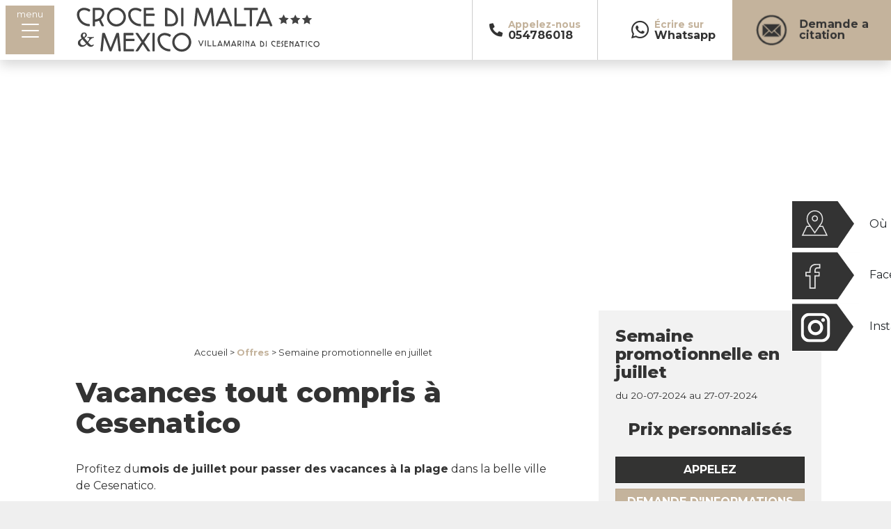

--- FILE ---
content_type: text/html; charset=UTF-8
request_url: https://www.crocedimaltahotel.com/fr/offerte/luglio-agosto-cesenatico-118328.php
body_size: 22476
content:
<!doctype html>
<html lang="fr-FR">
<head>
    <meta charset="UTF-8">
    <meta name="viewport" content="width=device-width, initial-scale=1">
    <link rel="profile" href="https://gmpg.org/xfn/11">
	<link rel="pingback" href="https://www.crocedimaltahotel.com/xmlrpc.php" />
	<title>Semaine promotionnelle en juillet All Inclusive | Hotel Croce di Malta et Mexico Cesenatico</title>

<!-- Google Tag Manager for WordPress by gtm4wp.com -->
<script data-cfasync="false" data-pagespeed-no-defer>
	var gtm4wp_datalayer_name = "dataLayer";
	var dataLayer = dataLayer || [];
</script>
<!-- End Google Tag Manager for WordPress by gtm4wp.com -->
<!-- The SEO Framework : par Sybre Waaijer -->
<meta name="robots" content="max-snippet:-1,max-image-preview:standard,max-video-preview:-1" />
<link rel="canonical" href="https://www.crocedimaltahotel.com/fr/offerte/" />
<meta name="description" content="Semaine promotionnelle en juillet en All Inclusive dans un hôtel avec piscine chauffée, mobilier design, excellente situation et cuisine savoureuse." />
<meta property="og:type" content="website" />
<meta property="og:locale" content="fr_FR" />
<meta property="og:site_name" content="Hôtel 3 étoiles Croce di Malta &amp; Mexico à Cesenatico" />
<meta property="og:title" content="Semaine promotionnelle en juillet All Inclusive | Hotel Croce di Malta et Mexico Cesenatico" />
<meta property="og:description" content="Semaine promotionnelle en juillet en All Inclusive dans un hôtel avec piscine chauffée, mobilier design, excellente situation et cuisine savoureuse." />
<meta property="og:url" content="https://www.crocedimaltahotel.com/fr/offerte/" />
<meta property="og:image" content="https://www.crocedimaltahotel.com/wp-content/uploads/2022/08/logo.png" />
<meta property="og:image:width" content="349" />
<meta property="og:image:height" content="64" />
<meta property="og:image:alt" content="logo Hôtel Croce di Malta &amp; Mexico - Cesenatico" />
<meta name="twitter:card" content="summary_large_image" />
<meta name="twitter:title" content="Semaine promotionnelle en juillet All Inclusive | Hotel Croce di Malta et Mexico Cesenatico" />
<meta name="twitter:description" content="Semaine promotionnelle en juillet en All Inclusive dans un hôtel avec piscine chauffée, mobilier design, excellente situation et cuisine savoureuse." />
<meta name="twitter:image" content="https://www.crocedimaltahotel.com/wp-content/uploads/2022/08/logo.png" />
<meta name="twitter:image:alt" content="logo Hôtel Croce di Malta &amp; Mexico - Cesenatico" />
<script type="application/ld+json">{
    "@context": "https:\/\/schema.org",
    "@graph": [
        {
            "@type": "WebSite",
            "@id": "https:\/\/www.crocedimaltahotel.com\/fr\/#\/schema\/WebSite",
            "url": "https:\/\/www.crocedimaltahotel.com\/fr\/",
            "name": "H\u00f4tel 3 \u00e9toiles Croce di Malta &amp; Mexico \u00e0 Cesenatico",
            "inLanguage": "fr-FR",
            "potentialAction": {
                "@type": "SearchAction",
                "target": {
                    "@type": "EntryPoint",
                    "urlTemplate": "https:\/\/www.crocedimaltahotel.com\/fr\/search\/{search_term_string}\/"
                },
                "query-input": "required name=search_term_string"
            },
            "publisher": {
                "@type": "Organization",
                "@id": "https:\/\/www.crocedimaltahotel.com\/fr\/#\/schema\/Organization",
                "name": "H\u00f4tel 3 \u00e9toiles Croce di Malta &amp; Mexico \u00e0 Cesenatico",
                "url": "https:\/\/www.crocedimaltahotel.com\/fr\/",
                "logo": {
                    "@type": "ImageObject",
                    "url": "https:\/\/www.crocedimaltahotel.com\/wp-content\/uploads\/2022\/08\/logo.png",
                    "contentUrl": "https:\/\/www.crocedimaltahotel.com\/wp-content\/uploads\/2022\/08\/logo.png",
                    "width": 349,
                    "height": 64,
                    "contentSize": "7374"
                }
            }
        },
        {
            "@type": "WebPage",
            "@id": "https:\/\/www.crocedimaltahotel.com\/fr\/offerte\/",
            "url": "https:\/\/www.crocedimaltahotel.com\/fr\/offerte\/",
            "name": "Semaine promotionnelle en juillet All Inclusive | Hotel Croce di Malta et Mexico Cesenatico",
            "description": "Semaine promotionnelle en juillet en All Inclusive dans un h\u00f4tel avec piscine chauff\u00e9e, mobilier design, excellente situation et cuisine savoureuse.",
            "inLanguage": "fr-FR",
            "isPartOf": {
                "@id": "https:\/\/www.crocedimaltahotel.com\/fr\/#\/schema\/WebSite"
            },
            "breadcrumb": {
                "@type": "BreadcrumbList",
                "@id": "https:\/\/www.crocedimaltahotel.com\/fr\/#\/schema\/BreadcrumbList",
                "itemListElement": [
                    {
                        "@type": "ListItem",
                        "position": 1,
                        "item": "https:\/\/www.crocedimaltahotel.com\/fr\/",
                        "name": "H\u00f4tel 3 \u00e9toiles Croce di Malta &amp; Mexico \u00e0 Cesenatico"
                    },
                    {
                        "@type": "ListItem",
                        "position": 2,
                        "name": "Semaine promotionnelle en juillet All Inclusive | Hotel Croce di Malta et Mexico Cesenatico"
                    }
                ]
            },
            "potentialAction": {
                "@type": "ReadAction",
                "target": "https:\/\/www.crocedimaltahotel.com\/fr\/offerte\/"
            }
        }
    ]
}</script>
<!-- / The SEO Framework : par Sybre Waaijer | 915.22ms meta | 15.70ms boot -->

<link rel='dns-prefetch' href='//fonts.googleapis.com' />
<link href='https://fonts.gstatic.com' crossorigin rel='preconnect' />
<link rel="alternate" type="application/rss+xml" title="Hotel Croce di Malta &amp; Mexico a Cesenatico 3 stelle &raquo; Flux" href="https://www.crocedimaltahotel.com/fr/feed/" />
<link rel="alternate" type="application/rss+xml" title="Hotel Croce di Malta &amp; Mexico a Cesenatico 3 stelle &raquo; Flux des commentaires" href="https://www.crocedimaltahotel.com/fr/comments/feed/" />
<link rel="alternate" title="oEmbed (JSON)" type="application/json+oembed" href="https://www.crocedimaltahotel.com/fr/wp-json/oembed/1.0/embed?url=https%3A%2F%2Fwww.crocedimaltahotel.com%2Ffr%2Fofferte%2F" />
<link rel="alternate" title="oEmbed (XML)" type="text/xml+oembed" href="https://www.crocedimaltahotel.com/fr/wp-json/oembed/1.0/embed?url=https%3A%2F%2Fwww.crocedimaltahotel.com%2Ffr%2Fofferte%2F&#038;format=xml" />
<style id='wp-img-auto-sizes-contain-inline-css' type='text/css'>
img:is([sizes=auto i],[sizes^="auto," i]){contain-intrinsic-size:3000px 1500px}
/*# sourceURL=wp-img-auto-sizes-contain-inline-css */
</style>
<style id='wp-block-library-inline-css' type='text/css'>
:root{--wp-block-synced-color:#7a00df;--wp-block-synced-color--rgb:122,0,223;--wp-bound-block-color:var(--wp-block-synced-color);--wp-editor-canvas-background:#ddd;--wp-admin-theme-color:#007cba;--wp-admin-theme-color--rgb:0,124,186;--wp-admin-theme-color-darker-10:#006ba1;--wp-admin-theme-color-darker-10--rgb:0,107,160.5;--wp-admin-theme-color-darker-20:#005a87;--wp-admin-theme-color-darker-20--rgb:0,90,135;--wp-admin-border-width-focus:2px}@media (min-resolution:192dpi){:root{--wp-admin-border-width-focus:1.5px}}.wp-element-button{cursor:pointer}:root .has-very-light-gray-background-color{background-color:#eee}:root .has-very-dark-gray-background-color{background-color:#313131}:root .has-very-light-gray-color{color:#eee}:root .has-very-dark-gray-color{color:#313131}:root .has-vivid-green-cyan-to-vivid-cyan-blue-gradient-background{background:linear-gradient(135deg,#00d084,#0693e3)}:root .has-purple-crush-gradient-background{background:linear-gradient(135deg,#34e2e4,#4721fb 50%,#ab1dfe)}:root .has-hazy-dawn-gradient-background{background:linear-gradient(135deg,#faaca8,#dad0ec)}:root .has-subdued-olive-gradient-background{background:linear-gradient(135deg,#fafae1,#67a671)}:root .has-atomic-cream-gradient-background{background:linear-gradient(135deg,#fdd79a,#004a59)}:root .has-nightshade-gradient-background{background:linear-gradient(135deg,#330968,#31cdcf)}:root .has-midnight-gradient-background{background:linear-gradient(135deg,#020381,#2874fc)}:root{--wp--preset--font-size--normal:16px;--wp--preset--font-size--huge:42px}.has-regular-font-size{font-size:1em}.has-larger-font-size{font-size:2.625em}.has-normal-font-size{font-size:var(--wp--preset--font-size--normal)}.has-huge-font-size{font-size:var(--wp--preset--font-size--huge)}.has-text-align-center{text-align:center}.has-text-align-left{text-align:left}.has-text-align-right{text-align:right}.has-fit-text{white-space:nowrap!important}#end-resizable-editor-section{display:none}.aligncenter{clear:both}.items-justified-left{justify-content:flex-start}.items-justified-center{justify-content:center}.items-justified-right{justify-content:flex-end}.items-justified-space-between{justify-content:space-between}.screen-reader-text{border:0;clip-path:inset(50%);height:1px;margin:-1px;overflow:hidden;padding:0;position:absolute;width:1px;word-wrap:normal!important}.screen-reader-text:focus{background-color:#ddd;clip-path:none;color:#444;display:block;font-size:1em;height:auto;left:5px;line-height:normal;padding:15px 23px 14px;text-decoration:none;top:5px;width:auto;z-index:100000}html :where(.has-border-color){border-style:solid}html :where([style*=border-top-color]){border-top-style:solid}html :where([style*=border-right-color]){border-right-style:solid}html :where([style*=border-bottom-color]){border-bottom-style:solid}html :where([style*=border-left-color]){border-left-style:solid}html :where([style*=border-width]){border-style:solid}html :where([style*=border-top-width]){border-top-style:solid}html :where([style*=border-right-width]){border-right-style:solid}html :where([style*=border-bottom-width]){border-bottom-style:solid}html :where([style*=border-left-width]){border-left-style:solid}html :where(img[class*=wp-image-]){height:auto;max-width:100%}:where(figure){margin:0 0 1em}html :where(.is-position-sticky){--wp-admin--admin-bar--position-offset:var(--wp-admin--admin-bar--height,0px)}@media screen and (max-width:600px){html :where(.is-position-sticky){--wp-admin--admin-bar--position-offset:0px}}

/*# sourceURL=wp-block-library-inline-css */
</style><style id='wp-block-heading-inline-css' type='text/css'>
h1:where(.wp-block-heading).has-background,h2:where(.wp-block-heading).has-background,h3:where(.wp-block-heading).has-background,h4:where(.wp-block-heading).has-background,h5:where(.wp-block-heading).has-background,h6:where(.wp-block-heading).has-background{padding:1.25em 2.375em}h1.has-text-align-left[style*=writing-mode]:where([style*=vertical-lr]),h1.has-text-align-right[style*=writing-mode]:where([style*=vertical-rl]),h2.has-text-align-left[style*=writing-mode]:where([style*=vertical-lr]),h2.has-text-align-right[style*=writing-mode]:where([style*=vertical-rl]),h3.has-text-align-left[style*=writing-mode]:where([style*=vertical-lr]),h3.has-text-align-right[style*=writing-mode]:where([style*=vertical-rl]),h4.has-text-align-left[style*=writing-mode]:where([style*=vertical-lr]),h4.has-text-align-right[style*=writing-mode]:where([style*=vertical-rl]),h5.has-text-align-left[style*=writing-mode]:where([style*=vertical-lr]),h5.has-text-align-right[style*=writing-mode]:where([style*=vertical-rl]),h6.has-text-align-left[style*=writing-mode]:where([style*=vertical-lr]),h6.has-text-align-right[style*=writing-mode]:where([style*=vertical-rl]){rotate:180deg}
/*# sourceURL=https://www.crocedimaltahotel.com/wp-includes/blocks/heading/style.min.css */
</style>
<style id='wp-block-paragraph-inline-css' type='text/css'>
.is-small-text{font-size:.875em}.is-regular-text{font-size:1em}.is-large-text{font-size:2.25em}.is-larger-text{font-size:3em}.has-drop-cap:not(:focus):first-letter{float:left;font-size:8.4em;font-style:normal;font-weight:100;line-height:.68;margin:.05em .1em 0 0;text-transform:uppercase}body.rtl .has-drop-cap:not(:focus):first-letter{float:none;margin-left:.1em}p.has-drop-cap.has-background{overflow:hidden}:root :where(p.has-background){padding:1.25em 2.375em}:where(p.has-text-color:not(.has-link-color)) a{color:inherit}p.has-text-align-left[style*="writing-mode:vertical-lr"],p.has-text-align-right[style*="writing-mode:vertical-rl"]{rotate:180deg}
/*# sourceURL=https://www.crocedimaltahotel.com/wp-includes/blocks/paragraph/style.min.css */
</style>
<style id='global-styles-inline-css' type='text/css'>
:root{--wp--preset--aspect-ratio--square: 1;--wp--preset--aspect-ratio--4-3: 4/3;--wp--preset--aspect-ratio--3-4: 3/4;--wp--preset--aspect-ratio--3-2: 3/2;--wp--preset--aspect-ratio--2-3: 2/3;--wp--preset--aspect-ratio--16-9: 16/9;--wp--preset--aspect-ratio--9-16: 9/16;--wp--preset--color--black: #000000;--wp--preset--color--cyan-bluish-gray: #abb8c3;--wp--preset--color--white: #ffffff;--wp--preset--color--pale-pink: #f78da7;--wp--preset--color--vivid-red: #cf2e2e;--wp--preset--color--luminous-vivid-orange: #ff6900;--wp--preset--color--luminous-vivid-amber: #fcb900;--wp--preset--color--light-green-cyan: #7bdcb5;--wp--preset--color--vivid-green-cyan: #00d084;--wp--preset--color--pale-cyan-blue: #8ed1fc;--wp--preset--color--vivid-cyan-blue: #0693e3;--wp--preset--color--vivid-purple: #9b51e0;--wp--preset--gradient--vivid-cyan-blue-to-vivid-purple: linear-gradient(135deg,rgb(6,147,227) 0%,rgb(155,81,224) 100%);--wp--preset--gradient--light-green-cyan-to-vivid-green-cyan: linear-gradient(135deg,rgb(122,220,180) 0%,rgb(0,208,130) 100%);--wp--preset--gradient--luminous-vivid-amber-to-luminous-vivid-orange: linear-gradient(135deg,rgb(252,185,0) 0%,rgb(255,105,0) 100%);--wp--preset--gradient--luminous-vivid-orange-to-vivid-red: linear-gradient(135deg,rgb(255,105,0) 0%,rgb(207,46,46) 100%);--wp--preset--gradient--very-light-gray-to-cyan-bluish-gray: linear-gradient(135deg,rgb(238,238,238) 0%,rgb(169,184,195) 100%);--wp--preset--gradient--cool-to-warm-spectrum: linear-gradient(135deg,rgb(74,234,220) 0%,rgb(151,120,209) 20%,rgb(207,42,186) 40%,rgb(238,44,130) 60%,rgb(251,105,98) 80%,rgb(254,248,76) 100%);--wp--preset--gradient--blush-light-purple: linear-gradient(135deg,rgb(255,206,236) 0%,rgb(152,150,240) 100%);--wp--preset--gradient--blush-bordeaux: linear-gradient(135deg,rgb(254,205,165) 0%,rgb(254,45,45) 50%,rgb(107,0,62) 100%);--wp--preset--gradient--luminous-dusk: linear-gradient(135deg,rgb(255,203,112) 0%,rgb(199,81,192) 50%,rgb(65,88,208) 100%);--wp--preset--gradient--pale-ocean: linear-gradient(135deg,rgb(255,245,203) 0%,rgb(182,227,212) 50%,rgb(51,167,181) 100%);--wp--preset--gradient--electric-grass: linear-gradient(135deg,rgb(202,248,128) 0%,rgb(113,206,126) 100%);--wp--preset--gradient--midnight: linear-gradient(135deg,rgb(2,3,129) 0%,rgb(40,116,252) 100%);--wp--preset--font-size--small: 13px;--wp--preset--font-size--medium: 20px;--wp--preset--font-size--large: 36px;--wp--preset--font-size--x-large: 42px;--wp--preset--spacing--20: 0.44rem;--wp--preset--spacing--30: 0.67rem;--wp--preset--spacing--40: 1rem;--wp--preset--spacing--50: 1.5rem;--wp--preset--spacing--60: 2.25rem;--wp--preset--spacing--70: 3.38rem;--wp--preset--spacing--80: 5.06rem;--wp--preset--shadow--natural: 6px 6px 9px rgba(0, 0, 0, 0.2);--wp--preset--shadow--deep: 12px 12px 50px rgba(0, 0, 0, 0.4);--wp--preset--shadow--sharp: 6px 6px 0px rgba(0, 0, 0, 0.2);--wp--preset--shadow--outlined: 6px 6px 0px -3px rgb(255, 255, 255), 6px 6px rgb(0, 0, 0);--wp--preset--shadow--crisp: 6px 6px 0px rgb(0, 0, 0);}:where(.is-layout-flex){gap: 0.5em;}:where(.is-layout-grid){gap: 0.5em;}body .is-layout-flex{display: flex;}.is-layout-flex{flex-wrap: wrap;align-items: center;}.is-layout-flex > :is(*, div){margin: 0;}body .is-layout-grid{display: grid;}.is-layout-grid > :is(*, div){margin: 0;}:where(.wp-block-columns.is-layout-flex){gap: 2em;}:where(.wp-block-columns.is-layout-grid){gap: 2em;}:where(.wp-block-post-template.is-layout-flex){gap: 1.25em;}:where(.wp-block-post-template.is-layout-grid){gap: 1.25em;}.has-black-color{color: var(--wp--preset--color--black) !important;}.has-cyan-bluish-gray-color{color: var(--wp--preset--color--cyan-bluish-gray) !important;}.has-white-color{color: var(--wp--preset--color--white) !important;}.has-pale-pink-color{color: var(--wp--preset--color--pale-pink) !important;}.has-vivid-red-color{color: var(--wp--preset--color--vivid-red) !important;}.has-luminous-vivid-orange-color{color: var(--wp--preset--color--luminous-vivid-orange) !important;}.has-luminous-vivid-amber-color{color: var(--wp--preset--color--luminous-vivid-amber) !important;}.has-light-green-cyan-color{color: var(--wp--preset--color--light-green-cyan) !important;}.has-vivid-green-cyan-color{color: var(--wp--preset--color--vivid-green-cyan) !important;}.has-pale-cyan-blue-color{color: var(--wp--preset--color--pale-cyan-blue) !important;}.has-vivid-cyan-blue-color{color: var(--wp--preset--color--vivid-cyan-blue) !important;}.has-vivid-purple-color{color: var(--wp--preset--color--vivid-purple) !important;}.has-black-background-color{background-color: var(--wp--preset--color--black) !important;}.has-cyan-bluish-gray-background-color{background-color: var(--wp--preset--color--cyan-bluish-gray) !important;}.has-white-background-color{background-color: var(--wp--preset--color--white) !important;}.has-pale-pink-background-color{background-color: var(--wp--preset--color--pale-pink) !important;}.has-vivid-red-background-color{background-color: var(--wp--preset--color--vivid-red) !important;}.has-luminous-vivid-orange-background-color{background-color: var(--wp--preset--color--luminous-vivid-orange) !important;}.has-luminous-vivid-amber-background-color{background-color: var(--wp--preset--color--luminous-vivid-amber) !important;}.has-light-green-cyan-background-color{background-color: var(--wp--preset--color--light-green-cyan) !important;}.has-vivid-green-cyan-background-color{background-color: var(--wp--preset--color--vivid-green-cyan) !important;}.has-pale-cyan-blue-background-color{background-color: var(--wp--preset--color--pale-cyan-blue) !important;}.has-vivid-cyan-blue-background-color{background-color: var(--wp--preset--color--vivid-cyan-blue) !important;}.has-vivid-purple-background-color{background-color: var(--wp--preset--color--vivid-purple) !important;}.has-black-border-color{border-color: var(--wp--preset--color--black) !important;}.has-cyan-bluish-gray-border-color{border-color: var(--wp--preset--color--cyan-bluish-gray) !important;}.has-white-border-color{border-color: var(--wp--preset--color--white) !important;}.has-pale-pink-border-color{border-color: var(--wp--preset--color--pale-pink) !important;}.has-vivid-red-border-color{border-color: var(--wp--preset--color--vivid-red) !important;}.has-luminous-vivid-orange-border-color{border-color: var(--wp--preset--color--luminous-vivid-orange) !important;}.has-luminous-vivid-amber-border-color{border-color: var(--wp--preset--color--luminous-vivid-amber) !important;}.has-light-green-cyan-border-color{border-color: var(--wp--preset--color--light-green-cyan) !important;}.has-vivid-green-cyan-border-color{border-color: var(--wp--preset--color--vivid-green-cyan) !important;}.has-pale-cyan-blue-border-color{border-color: var(--wp--preset--color--pale-cyan-blue) !important;}.has-vivid-cyan-blue-border-color{border-color: var(--wp--preset--color--vivid-cyan-blue) !important;}.has-vivid-purple-border-color{border-color: var(--wp--preset--color--vivid-purple) !important;}.has-vivid-cyan-blue-to-vivid-purple-gradient-background{background: var(--wp--preset--gradient--vivid-cyan-blue-to-vivid-purple) !important;}.has-light-green-cyan-to-vivid-green-cyan-gradient-background{background: var(--wp--preset--gradient--light-green-cyan-to-vivid-green-cyan) !important;}.has-luminous-vivid-amber-to-luminous-vivid-orange-gradient-background{background: var(--wp--preset--gradient--luminous-vivid-amber-to-luminous-vivid-orange) !important;}.has-luminous-vivid-orange-to-vivid-red-gradient-background{background: var(--wp--preset--gradient--luminous-vivid-orange-to-vivid-red) !important;}.has-very-light-gray-to-cyan-bluish-gray-gradient-background{background: var(--wp--preset--gradient--very-light-gray-to-cyan-bluish-gray) !important;}.has-cool-to-warm-spectrum-gradient-background{background: var(--wp--preset--gradient--cool-to-warm-spectrum) !important;}.has-blush-light-purple-gradient-background{background: var(--wp--preset--gradient--blush-light-purple) !important;}.has-blush-bordeaux-gradient-background{background: var(--wp--preset--gradient--blush-bordeaux) !important;}.has-luminous-dusk-gradient-background{background: var(--wp--preset--gradient--luminous-dusk) !important;}.has-pale-ocean-gradient-background{background: var(--wp--preset--gradient--pale-ocean) !important;}.has-electric-grass-gradient-background{background: var(--wp--preset--gradient--electric-grass) !important;}.has-midnight-gradient-background{background: var(--wp--preset--gradient--midnight) !important;}.has-small-font-size{font-size: var(--wp--preset--font-size--small) !important;}.has-medium-font-size{font-size: var(--wp--preset--font-size--medium) !important;}.has-large-font-size{font-size: var(--wp--preset--font-size--large) !important;}.has-x-large-font-size{font-size: var(--wp--preset--font-size--x-large) !important;}
/*# sourceURL=global-styles-inline-css */
</style>

<style id='classic-theme-styles-inline-css' type='text/css'>
/*! This file is auto-generated */
.wp-block-button__link{color:#fff;background-color:#32373c;border-radius:9999px;box-shadow:none;text-decoration:none;padding:calc(.667em + 2px) calc(1.333em + 2px);font-size:1.125em}.wp-block-file__button{background:#32373c;color:#fff;text-decoration:none}
/*# sourceURL=/wp-includes/css/classic-themes.min.css */
</style>
<link rel='stylesheet' id='wp-bootstrap-blocks-styles-css' href='https://www.crocedimaltahotel.com/wp-content/plugins/wao-blocks/build/style-index.css?ver=2.4.0' type='text/css' media='all' />
<link rel='stylesheet' id='trp-language-switcher-style-css' href='https://www.crocedimaltahotel.com/wp-content/plugins/translatepress-multilingual/assets/css/trp-language-switcher.css?ver=2.10.5' type='text/css' media='all' />
<link rel='stylesheet' id='wao-google-fonts-css' href='https://fonts.googleapis.com/css2?family=Montserrat%3Aital%2Cwght%400%2C300%3B0%2C400%3B0%2C700%3B0%2C800%3B1%2C400&#038;display=swap&#038;ver=2b77d1b6393508d64ac1b162b7b9b72a' type='text/css' media='all' />
<link rel='stylesheet' id='wao-style-css' href='https://www.crocedimaltahotel.com/wp-content/themes/wao-theme/inc/css/wao-style.css?ver=2b77d1b6393508d64ac1b162b7b9b72a' type='text/css' media='all' />
<link rel='stylesheet' id='bootstrap-style-css' href='https://www.crocedimaltahotel.com/wp-content/themes/wao-theme/inc/css/bootstrap.min.css?ver=2b77d1b6393508d64ac1b162b7b9b72a' type='text/css' media='all' />
<link rel='stylesheet' id='fontawesome-pro-css' href='https://www.crocedimaltahotel.com/wp-content/themes/wao-theme/inc/fontawesome-pro/css/all.css?ver=2b77d1b6393508d64ac1b162b7b9b72a' type='text/css' media='all' />
<link rel='stylesheet' id='flatpickr-style-css' href='https://www.crocedimaltahotel.com/wp-content/themes/wao-theme/inc/css/flatpickr.min.css?ver=2b77d1b6393508d64ac1b162b7b9b72a' type='text/css' media='all' />
<link rel='stylesheet' id='animate-css' href='https://www.crocedimaltahotel.com/wp-content/themes/wao-theme/inc/css/animate.compat.css?ver=2b77d1b6393508d64ac1b162b7b9b72a' type='text/css' media='all' />
<link rel='stylesheet' id='ilightbox-style-css' href='https://www.crocedimaltahotel.com/wp-content/themes/wao-theme/inc/css/ilightbox.min.css?ver=2b77d1b6393508d64ac1b162b7b9b72a' type='text/css' media='all' />
<link rel='stylesheet' id='flickity-css' href='https://www.crocedimaltahotel.com/wp-content/themes/wao-theme/inc/css/flickity.min.css?ver=2b77d1b6393508d64ac1b162b7b9b72a' type='text/css' media='all' />
<script type="text/javascript" src="https://www.crocedimaltahotel.com/wp-includes/js/jquery/jquery.min.js?ver=3.7.1" id="jquery-core-js"></script>
<script type="text/javascript" src="https://www.crocedimaltahotel.com/wp-includes/js/jquery/jquery-migrate.min.js?ver=3.4.1" id="jquery-migrate-js"></script>
<script type="text/javascript" src="https://www.crocedimaltahotel.com/wp-content/themes/wao-theme/inc/js/functions.js?ver=2b77d1b6393508d64ac1b162b7b9b72a" id="functions-js"></script>
<script type="text/javascript" src="https://www.crocedimaltahotel.com/wp-content/themes/wao-theme/inc/js/ilightbox.packed.js?ver=2b77d1b6393508d64ac1b162b7b9b72a" id="ilightbox-js"></script>
<script type="text/javascript" src="https://www.crocedimaltahotel.com/wp-content/themes/wao-theme/inc/js/bootstrap.bundle.min.js?ver=2b77d1b6393508d64ac1b162b7b9b72a" id="bootstrap-js-js"></script>
<script type="text/javascript" src="https://www.crocedimaltahotel.com/wp-content/themes/wao-theme/inc/js/isotope.pkgd.min.js?ver=2b77d1b6393508d64ac1b162b7b9b72a" id="isotope-js"></script>
<script type="text/javascript" src="https://www.crocedimaltahotel.com/wp-content/themes/wao-theme/inc/js/tether.min.js?ver=2b77d1b6393508d64ac1b162b7b9b72a" id="tether-js"></script>
<script type="text/javascript" src="https://www.crocedimaltahotel.com/wp-content/themes/wao-theme/inc/js/flatpickr.min.js?ver=2b77d1b6393508d64ac1b162b7b9b72a" id="flatpickr-js"></script>
<script type="text/javascript" src="https://www.crocedimaltahotel.com/wp-content/themes/wao-theme/inc/js/flatpickr-it.min.js?ver=2b77d1b6393508d64ac1b162b7b9b72a" id="flatpickr-it-js"></script>
<script type="text/javascript" src="https://www.crocedimaltahotel.com/wp-content/themes/wao-theme/inc/js/jquery-scrolltofixed.min.js?ver=2b77d1b6393508d64ac1b162b7b9b72a" id="scrolltofixed-js"></script>
<script type="text/javascript" src="https://www.crocedimaltahotel.com/wp-content/themes/wao-theme/inc/js/easing.min.js?ver=2b77d1b6393508d64ac1b162b7b9b72a" id="easing-js"></script>
<script type="text/javascript" src="https://www.crocedimaltahotel.com/wp-content/themes/wao-theme/inc/js/jquery.scrolly.min.js?ver=2b77d1b6393508d64ac1b162b7b9b72a" id="scrolly-js"></script>
<script type="text/javascript" src="https://www.crocedimaltahotel.com/wp-content/themes/wao-theme/inc/js/slick.min.js?ver=2b77d1b6393508d64ac1b162b7b9b72a" id="slick-js"></script>
<script type="text/javascript" src="https://www.crocedimaltahotel.com/wp-content/themes/wao-theme/inc/js/lightslider.min.js?ver=2b77d1b6393508d64ac1b162b7b9b72a" id="lightslider-js"></script>
<script type="text/javascript" src="https://www.crocedimaltahotel.com/wp-content/themes/wao-theme/inc/js/jquery.sticky-kit.min.js?ver=2b77d1b6393508d64ac1b162b7b9b72a" id="sticky-kit-js"></script>
<script type="text/javascript" src="https://www.crocedimaltahotel.com/wp-content/themes/wao-theme/inc/js/jquery.lazy.min.js?ver=2b77d1b6393508d64ac1b162b7b9b72a" id="lazy-js"></script>
<script type="text/javascript" src="https://www.crocedimaltahotel.com/wp-content/themes/wao-theme/inc/js/jquery.lazy.plugins.min.js?ver=2b77d1b6393508d64ac1b162b7b9b72a" id="lazy-plugins-js"></script>
<script type="text/javascript" src="https://www.crocedimaltahotel.com/wp-content/themes/wao-theme/inc/js/flickity.pkgd.min.js?ver=2b77d1b6393508d64ac1b162b7b9b72a" id="flickity-js"></script>
<script type="text/javascript" src="https://www.crocedimaltahotel.com/wp-content/themes/wao-theme/inc/js/flickity-fade.js?ver=2b77d1b6393508d64ac1b162b7b9b72a" id="flickity-fade-js"></script>
<link rel="https://api.w.org/" href="https://www.crocedimaltahotel.com/fr/wp-json/" /><link rel="alternate" title="JSON" type="application/json" href="https://www.crocedimaltahotel.com/fr/wp-json/wp/v2/pages/13" /><link rel="EditURI" type="application/rsd+xml" title="RSD" href="https://www.crocedimaltahotel.com/xmlrpc.php?rsd" />
<link rel="alternate" hreflang="it-IT" href="https://www.crocedimaltahotel.com/offerte/luglio-agosto-cesenatico-118328.php/"/>
<link rel="alternate" hreflang="en-GB" href="https://www.crocedimaltahotel.com/en/offerte/luglio-agosto-cesenatico-118328.php/"/>
<link rel="alternate" hreflang="de-DE" href="https://www.crocedimaltahotel.com/de/offerte/luglio-agosto-cesenatico-118328.php/"/>
<link rel="alternate" hreflang="fr-FR" href="https://www.crocedimaltahotel.com/fr/offerte/luglio-agosto-cesenatico-118328.php"/>
<link rel="alternate" hreflang="it" href="https://www.crocedimaltahotel.com/offerte/luglio-agosto-cesenatico-118328.php/"/>
<link rel="alternate" hreflang="en" href="https://www.crocedimaltahotel.com/en/offerte/luglio-agosto-cesenatico-118328.php/"/>
<link rel="alternate" hreflang="de" href="https://www.crocedimaltahotel.com/de/offerte/luglio-agosto-cesenatico-118328.php/"/>
<link rel="alternate" hreflang="fr" href="https://www.crocedimaltahotel.com/fr/offerte/luglio-agosto-cesenatico-118328.php"/>

<!-- Google Tag Manager for WordPress by gtm4wp.com -->
<!-- GTM Container placement set to automatic -->
<script data-cfasync="false" data-pagespeed-no-defer>
	var dataLayer_content = {"pagePostType":"page","pagePostType2":"single-page","pagePostAuthor":"gestore-adrias"};
	dataLayer.push( dataLayer_content );
</script>
<script data-cfasync="false" data-pagespeed-no-defer>
(function(w,d,s,l,i){w[l]=w[l]||[];w[l].push({'gtm.start':
new Date().getTime(),event:'gtm.js'});var f=d.getElementsByTagName(s)[0],
j=d.createElement(s),dl=l!='dataLayer'?'&l='+l:'';j.async=true;j.src=
'//www.googletagmanager.com/gtm.js?id='+i+dl;f.parentNode.insertBefore(j,f);
})(window,document,'script','dataLayer','GTM-593427C');
</script>
<!-- End Google Tag Manager for WordPress by gtm4wp.com --><style type="text/css">.recentcomments a{display:inline !important;padding:0 !important;margin:0 !important;}</style><link rel="icon" href="https://www.crocedimaltahotel.com/wp-content/uploads/2022/08/cropped-favicon-32x32.png" sizes="32x32" />
<link rel="icon" href="https://www.crocedimaltahotel.com/wp-content/uploads/2022/08/cropped-favicon-192x192.png" sizes="192x192" />
<link rel="apple-touch-icon" href="https://www.crocedimaltahotel.com/wp-content/uploads/2022/08/cropped-favicon-180x180.png" />
<meta name="msapplication-TileImage" content="https://www.crocedimaltahotel.com/wp-content/uploads/2022/08/cropped-favicon-270x270.png" />
<style id="custom-css" type="text/css">::selection {background: #c4b39c;color: #ffffff;}::-moz-selection {background: #c4b39c;color: #ffffff;}body {background-color: #efefef;font-family: "Montserrat", sans-serif;font-weight: 400;}h1, h2, h3, h4, h5, h6,.h1,.h2,.h3,.h4,.h5,.h6 {line-height: 1.1;font-family: "Montserrat";font-weight: 800;color: #333333;}h1, .h1 {color: #333333;font-size: 3rem;}h2, .h2 {color: #333333;font-size: 2.5rem;}h3, .h3 {color: #333333;font-size: 1.75rem;}h4, .h4 {color: #333333;font-size: 1.5rem;}h5, .h5 {color: #333333;font-size: 1.25rem;}h6, .h6 {color: #333333;font-size: 1rem;}.text-body {color: #333333 !important;}.text-primary {color: #c4b39c !important;}a.text-primary:focus,a.text-primary:hover, .text-primary a:hover, .text-primary a:focus {color: #b09a7c !important;}.text-secondary {color: #333333 !important;}a.text-secondary:focus,a.text-secondary:hover, .text-secondary a:hover, .text-secondary a:focus {color: #ffffff !important;}.text-tertiary {color: #78695d;}a.text-tertiary:focus,a.text-tertiary:hover, .text-tertiary a:hover, .text-tertiary a:focus {color: #5b4f46 !important;}.text-quaternary {color: #ffffff;}a.text-quaternary:focus,a.text-quaternary:hover, .text-quaternary a:hover, .text-quaternary a:focus {color: #ffffff !important;}.text-success {color: #8dc63f !important;}a.text-success:focus,a.text-success:hover {color: #71a130 !important;}.text-info {color: #333333 !important;}a.text-info:focus,a.text-info:hover {color: #ffffff !important;}.text-warning {color: #fff200 !important;}a.text-warning:focus,a.text-warning:hover {color: #ccc100 !important;}.text-danger {color: #d9534f !important;}a.text-danger:focus,a.text-danger:hover {color: #c9302b !important;}a {color: #333333;}a:hover {color: #737272;text-decoration: none;}body {color: #333333;}.btn-primary {color: #ffffff;background-color: #333332;border-color: #262625;}.btn-outline-primary {color: #333332;background-image: none;background-color: transparent;border-color: #333332;}.btn-secondary {color: #ffffff;background-color: #c4b39c;border-color: #baa68c;}.btn-outline-secondary {color: #c4b39c;background-image: none;background-color: transparent;border-color: #c4b39c;}.btn-tertiary {color: #ffffff;background-color: #333332;border-color: #262625;}.btn-outline-tertiary {color: #333332;background-image: none;background-color: transparent;border-color: #333332;}.btn-primary:hover, .btn-primary:focus, .btn-primary:not(:disabled):not(.disabled).active, .btn-primary:not(:disabled):not(.disabled):active, .show>.btn-primary.dropdown-toggle {color: #ffffff;background-color: #191918;border-color: #0c0c0b;}.btn-outline-primary.active, .btn-outline-primary.focus, .btn-outline-primary:active, .btn-outline-primary:focus, .btn-outline-primary:hover, .open>.btn-outline-primary.dropdown-toggle {color: #fff;background-color: #333332;border-color: #333332;}.btn-secondary:hover, .btn-secondary:focus, .btn-secondary:not(:disabled):not(.disabled).active, .btn-secondary:not(:disabled):not(.disabled):active, .show>.btn-secondary.dropdown-toggle {color: #ffffff;background-color: #b09a7c;border-color: #a68d6c;}.btn-outline-secondary.active, .btn-outline-secondary.focus, .btn-outline-secondary:active, .btn-outline-secondary:focus, .btn-outline-secondary:hover, .open>.btn-outline-secondary.dropdown-toggle {color: #fff;background-color: #c4b39c;border-color: #c4b39c;}.btn-tertiary:hover, .btn-tertiary:focus, .btn-tertiary:not(:disabled):not(.disabled).active, .btn-tertiary:not(:disabled):not(.disabled):active, .show>.btn-tertiary.dropdown-toggle {color: #ffffff;background-color: #191918;border-color: #0c0c0b;}.btn-outline-tertiary.active, .btn-outline-tertiary.focus, .btn-outline-tertiary:active, .btn-outline-tertiary:focus, .btn-outline-tertiary:hover, .open>.btn-outline-tertiary.dropdown-toggle {color: #fff;background-color: #333332;border-color: #333332;}.display-1 {font-size: 6rem;}.display-2 {font-size: 2.5rem;}.display-3 {font-size: 1.8rem;}.display-4 {font-size: 1.2rem;}.slick-next:before {content: "\f105" !important;font-size: 60px;color: #ffffff;}.slick-prev:before {content: "\f104" !important;font-size: 60px;color: #ffffff;}.slick-next, .slick-prev {top: 50% !important;}.slick-dots {bottom: -70px;}.slick-dots li button:before {color: #333333;content: "\f192";font-size: 20px;}.slick-dots li.slick-active button:before {color: #c1b39e;}.l--box-newsletter .form-control,.l--box-newsletter .form-control:focus,.l--box-newsletter .l--wrap-calendar,.l--box-newsletter .l--wrap-select {background-color: #e6e7e8 !important;color: #333333 !important;border-color: #eaeaea !important;}.l--box-newsletter select.form-control,.l--box-newsletter select.form-control:focus {border-color: #eaeaea !important;}.l--box-newsletter a,.l--box-newsletter a:hover {color: #333333;}.tag-primary {background-color: #c4b39c;}.g--bkg-dark-01 {background: #c4b39c;}.g--bkg-dark-02 {background: #333333;}.g--bkg-dark-03 {background: #c1b39f;}.g--bkg-dark-04 {background: #b1a18b;}.g--bkg-light-01 {background: #f2f2f2;}.g--bkg-light-02 {background: #ffffff;}.g--bkg-light-03 {background: #ffffff;}.g--bkg-light-04 {background: #ffffff;}.g--text-shadow {text-shadow: 3px 3px 9px #000000;}.g--box-shadow {box-shadow: 0 2px 10px 0 rgba(0,3,10,0.7);}ul.awesome li:before {content: "\f00c;";color: #be57a1;}.g--b-c-01 {border-color: #333333 !important;}.g--b-c-02 {border-color: #c4b39c !important;}.g--b-c-03 {border-color: #fff200 !important;}.g--b-c-04 {border-color: #d9534f !important;}.g--b-c-light {border-color: #ffffff !important;}.l--arrow_box {background: #ffffff;}.l--arrow_box:after {border-left-color: #ffffff;border-width: 50px;margin-top: -50px;}.btn-menu .hamburger-menu span {background-color: #ffffff;}.btn-menu-close .closeMenu span {background-color: #ffffff;}#menuContainer, #menuBurgerV2 {background: #c1b39f;}.burger-img-bkg {background-image: url(https://www.crocedimaltahotel.com/wp-content/uploads/2022/08/pet-friendly.jpg);}.burger-overlay-bkg {background-color: rgba(255, 255, 255, 0.6);}.gradient-submenu-bkg {background: linear-gradient(90deg, rgba(255, 255, 255, 0.6) 0%, rgba(255, 255, 255, 0.8) 100%);}#menuContainer #menu .menu-list a {color: #333;background-color: ;}#menuContainer #menu .menu-list a:hover {color: #000000;background-color: ;}#menuContainer .menu-item-has-children a.menu-link:before, #menuContainer .menu-item-has-children a.menu-link:after {background-color: #333;}#menuContainer .menu-item-has-children a.menu-link:hover:before, #menuContainer .menu-item-has-children a.menu-link:hover:after {background-color: #000000;}#menuContainer .menu-item-has-children ul.sub-menu {background: #c1b39f;}#menuContainer #menu .menu-list .sub-menu a {color: #333;background-color: #c1b39f;}#menuContainer #menu .menu-list .sub-menu a:hover, #menu .menu-list .current-menu-item a {color: #000000;background-color: #ffffff;}#menuContainer #menu .menu-list li, .menu .menu-list li,#menuBurgerV2 #menu .menu-list li, .menu .menu-list li {border-top: 1px solid #333;}#menuBurgerV2 #menu .menu-list a {color: #333;background-color: rgba(255,255,255,0);}#menuBurgerV2 #menu .menu-list a.menu-link:hover,#menuBurgerV2 #menu .menu-list a.menu-link.active {color: #000000;background-color: ;}@media screen and (min-width: 768px) {#menuBurgerV2 .menu-item-has-children a.menu-link:after {color: #333;}}#loading_screen {background-color: #c4b39c;}.g--dp-call-cnt {width: 360px;}.g--dp-call-cnt .g--dp-btn {margin: 0 1px;}.g--dp-call-cnt .g--dp-call {border: none;padding: 0;margin: 0 1px;}.g--dp-call-cnt .g--dp-label {font-size: 0.75em;background: #ffffff;}.g--dp-call-cnt .g--dp-d {font-size: 2.5rem;line-height: 1;text-align: center;width: 100%;background: #ffffff;color: #3365b0;padding: 0 8px 8px;}.g--dp-call-cnt .g--dp-m {width: 40%;float: left;}.g--dp-call-cnt .g--dp-m,.g--dp-call-cnt .g--dp-y {font-size: 0.75em;background: #be57a1;color: #ffffff;}#menu .menu-item-has-children ul.menu-list {display: none;}</style>		<style type="text/css" id="wp-custom-css">
			
.line-height-1{line-height:1;}
.z-index-10{z-index:10;}
.text-thin{font-weight:300;}
.merida_root button{border-radius:0!important;}
.gradient-01{background:rgba(51, 51, 51, 0.3);}
.display-5{font-size:0.8rem; line-height: 2;}
.max-h-240px{max-height:240px;
}
.line-heigh2{line-height: 2}
/*filtri gallery*/
.filterDiv {
  display: none;
}
.show { display: block;}
.max-w-160px{max-width:160px!important;}
#fumettotel{margin-top:75px;font-size:14px;}
#fumettotel2{margin-top:75px;font-size:14px;}
.trp-language-switcher > div{border:0!important;}
.trp-ls-shortcode-current-language{width:64px!important;}
.trp-language-switcher a{color:#000!important;}
.trp-language-switcher{width:80px!important}
.trp-language-switcher > div{background-position:calc(100% - 10px) calc(1em + 2px),
            calc(100% - 3px) calc(1em + 0px)!important;}
.text-secondary a:hover{color:#ccc!important;}
.max-width-155{max-width:155px;}
#hamburger-menu .btn-menu-close .closeMenu, .btn-menu .hamburger-menu{margin-top:2px!important;}
#menu .menu-list a{font-size:1.8rem;font-weight:300;}
ul .sub-menu a{font-size:1.2rem!important;font-weight:300!important;}
.btn-info {color:#333!important;border:0!important;padding: 0 1.5rem;}
.z-index-10{z-index:10!important;}
.sf-escursioni{background: linear-gradient(#fff 25%, #fff 25%, #F1F2F1 50%, #c4b39c 50%, #c4b39c 75%, white 75%); height:100%;}
.box-txt-escursioni{max-width:610px;margin-bottom:205px;min-height:205px;background:#f2f2f2;}
.box-txt-escursioni:hover{background:#fff;}
.padding-logo{padding:.5rem 1.5rem;}
.padding-tel{padding-left:1.5rem;padding-right:1.5rem;}
.h-personalizzata-1{height:96px;}
.sf-foto{background:url(https://www.crocedimaltahotel.com/wp-content/uploads/2022/08/sf-foto-2.png.webp) top center; background-repeat: no-repeat; background-size:cover;}
.m--r-10{margin-right:-10px;}
.m--l-10{margin-right:-10px;}
/*pulse bottone*/
.pulse {
 animation: pulseEffect 3s infinite; 
}

@keyframes pulseEffect {
 0% {
  transform: scale(1);
  opacity: 1;
 }
 10% {
  transform: scale(1.2);
  opacity: 1;
 }
 20% {
  transform: scale(1);
  opacity: 1;
 }
 100% {
  transform: scale(1);
  opacity: 1; /* Resta fermo fino alla fine del ciclo */
 }
}

/*sprite*/
.ico-balcone,.ico-frigo,.ico-wifi,.ico-doccia,.ico-phon,.ico-cassaforte,.ico-aria,.ico-tv,.ico-tel,.ico-mail,.ico-trip,.ico-camera-doppia,.ico-camera-tripla,.ico-camera-comunicante,.ico-camera-quadrupla,.ico-camera-bagni,.ico-posizione,.ico-fb,.ico-instagram{display:inline-block;background:url(https://www.crocedimaltahotel.com/wp-content/uploads/2022/08/sprite.png.webp) no-repeat;overflow:hidden;text-indent:-9999px}.ico-balcone{background-position:0 0;width:70px;height:70px}.ico-frigo{background-position:-70px 0;width:70px;height:70px}.ico-wifi{background-position:-140px 0;width:70px;height:70px}.ico-doccia{background-position:-210px 0;width:70px;height:70px}.ico-phon{background-position:-280px 0;width:70px;height:70px}.ico-cassaforte{background-position:-350px 0;width:70px;height:70px}.ico-aria{background-position:-420px 0;width:70px;height:70px}.ico-tv{background-position:-490px 0;width:70px;height:70px}.ico-tel{background-position:0 -70px;width:48px;height:48px;}.ico-mail{background-position:-48px -70px;width:48px;height:48px;}.ico-trip{background-position:-96px -70px;width:90px;height:60px}.ico-camera-doppia{background-position:-186px -70px;width:80px;height:100px}.ico-camera-tripla{background-position:-266px -70px;width:145px;height:100px}.ico-camera-comunicante{background-position:-411px -70px;width:140px;height:100px}.ico-camera-quadrupla{background-position:0 -170px;width:180px;height:100px}.ico-camera-bagni{background-position:-180px -170px;width:120px;height:100px}.ico-posizione{background-position:-300px -170px;width:97px;height:67px}.ico-fb{background-position:-397px -170px;width:97px;height:67px}.ico-instagram{background-position:-494px -170px;width:97px;height:67px}

.js--hover-eff-icons-right {
    position: relative;
    right: 0;
    transition: all 800ms cubic-bezier(0.19, 1, 0.22, 1);
}
.js--hover-eff-icons-right:hover {
    right: 145px;
}
.m--r-menudx{margin-right:-145px;}
.max-width-gallery-camere{max-width:1140px}
.max-width-large{max-width:1648px;}
.max-width-contatti{max-width:100%;}
.mh-logo-hsingle{
max-height: 80px;}
.maxh-logo-hsingle{
max-height: 80px;}
.min-w-logo{min-width:150px;}
.max-w-1100{max-width:1100px;}
.fumetto{border-radius: 20px;padding: 0.5rem 1rem; max-width: 250px; font-size: 14px;margin-right: 50px;}
.rounded-50px{border-radius:50px}
.barra{width:1px;border-left:1px solid #ccc;}
/*VIDEO VIMEO*/
.video-container {
     --videoRatio: calc(16 / 9); 
    padding: 0;
    margin: 0;
    width: 100vw;
	max-width: 1920px;
    height: 100vh;
    overflow: hidden;
    position: relative;
    }
.video-container iframe {
    padding: 0;
    margin: 0;
    position: relative;
    --w: 100vw;
    --h: calc(var(--w) / var(--videoRatio));
    height: var(--h);
    width: var(--w);
    top: calc(50% - (var(--h) / 2));
    left: 0;
 
}

.video-container2 {
	--videoRatio: calc(9 / 9);
	padding: 0;
	margin: 0;
	width: 100%;
	height:100%;
	min-height:42vh;
  overflow: hidden;
	position: relative;}
.video-container2 iframe {
  padding: 0;
  margin: 0;
  position: relative;
  --w: 100%;
  --h: calc(var(--w) / (9/9));
  height: var(--h);
  width: var(--w);
  top: calc(50% -(var(--h) / 2));
    left: 0; 
}
@media (max-aspect-ratio: 16/9) {
  .video-container iframe {
    --h: 100vh;
    --w: calc(var(--h) * var(--videoRatio));
    top: calc(50% - (var(--h) / 2));
    left: calc(50% - (var(--w) / 2));  }
}
.sf-video-home{background:url(https://www.crocedimaltahotel.com/wp-content/uploads/2025/07/sf-video-home.jpg)center center;background-size:cover;}
.sf-video-camere{background:url(https://www.crocedimaltahotel.com/wp-content/uploads/2025/07/sf-video-camere.jpg)center center;background-size:cover;}
.sf-video-risto{background:url(https://www.crocedimaltahotel.com/wp-content/uploads/2025/07/sf-video-risto.jpg)center center;background-size:cover;}
.sf-video-mexico{background:url(https://www.crocedimaltahotel.com/wp-content/uploads/2025/07/sf-receptions-mexico.jpg)center center;background-size:cover;}
.sf-video-receptions{background:url(https://www.crocedimaltahotel.com/wp-content/uploads/2025/07/sf-receptions-mexico.jpg)center center;background-size:cover;}
/*Fine Vimeo*/

#cw-cookiebutton-n943 button {
	color: #333333;
}

/*MEDIA QUERY*/
@media screen and (max-width: 1600px) {
.l--arrow_box.right:after{
	border-width:45px!important;
	top:40px;}
}
@media screen and (max-width: 1440px) {
.box-txt-escursioni{max-width:454px;margin-bottom:155px;min-height:156px;}
	.l--arrow_box:after{border-width:36px!important;}
	.h-personalizzata-1{height:92px;}
	.m--r-menudx{margin-right:-120px;}
	.max-width-gallery-camere{max-width:800px}
	.max-width-large,.max-width-contatti{max-width:1140px;}
	}


@media screen and (max-width: 1366px) {
.box-txt-escursioni{max-width:430px;margin-bottom:112px;min-height:150px;}
	.l--arrow_box:after{border-width:45px!important;}
	.video-container{height:90svh;}
	}
@media screen and (max-width: 1024px) {
.box-txt-escursioni{max-width:314px;margin-bottom:112px;min-height:150px;}
	.l--arrow_box:after{border-width:45px!important;}
	.max-width-gallery-camere{max-width:600px}
	.p-5{padding:2rem!important;}
	
	}

@media screen and (max-width: 992px) {
	h2, .h2{font-size:2.2rem!important;}
	h4,.h4{font-size:1.3rem!important;}
.box-txt-escursioni{max-width:100%;margin-bottom:156px;min-height:156px;}
	.p-5{padding:1.5rem!important;}
	.px-5{padding-left:1.5rem!important;padding-right:1.5rem!important;}
	.btn-info {color:#333!important;border:0!important;padding: 0 .8rem;}
	.display-2{font-size:2rem!important;}
	.padding-logo{padding:.5rem;}
	.padding-tel{padding-left:0;padding-right:0;}
	.h-personalizzata-1{height:91px;}

}
@media only screen and (max-width: 769px){
	.mh-logo-hsingle{
max-height: 56px;}
	.maxh-logo-hsingle{
max-height: 70px;}
	.img-fluid{max-width:200px;
	height:auto;}
	.max-h-240px{max-height: 200px}
}

@media screen and (max-width: 550px) {
	h2, .h2{font-size:2rem!important;}
	#cookieWall{display:none;}
	h1,.h1{font-size:2rem!important;}
	.mh-logo-hsingle{
max-height: 45px;}
	.img-fluid{max-width:150px;
	height:auto;}
	.max-h-240px{max-height: 150px}
	.video-container{height:400px;}
	.video-container iframe{height:80vh;}
	#menu .menu-list a {
    font-size: 1.2rem;}
}
@media screen and (max-height: 700px) and (orientation: landscape) {
	#menu .menu-list a {
    font-size: 1.2rem;}
}


.Merida-Root .form-row:nth-child(9) .form-input-group:first-child {
  background: #fff;
  display: none;
}		</style>
		<style id="kirki-inline-styles"></style>
</head>

<body data-rsssl="1" class="wp-singular page-template page-template-page-offerte page-template-page-offerte-php page page-id-13 wp-custom-logo wp-theme-wao-theme wp-child-theme-wao-theme-child translatepress-fr_FR l--fixed">

<div id="cookieWall"></div> 
<script type='text/javascript'>
	var wall_config = {
		rootEl: 'cookieWall',
		layout: 'compact',
		// color: 'light',
		// bugsnag: "58b8e1690d49918151cc4a704fc71627",
		language: 'fr',
					hotelId: '546',
    			cookieBadge: '',
		debug: true,
		theme: {
			// primary: '#fe5622',
		},
		onSuccess: function (res) {
			console.warn(res);
		},
	};

	(function (url, cb) {
		var s = document.createElement('script');
		s.type = 'text/javascript';

		if (s.readyState) {
			//IE
			s.onreadystatechange = function () {
				if (s.readyState == 'loaded' || s.readyState == 'complete') {
					s.onreadystatechange = null;
					cb();
				}
			};
		} else {
			//Others
			s.onload = function () {
				cb();
			};
		}

		s.src = url;
		document.getElementsByTagName('head')[0].appendChild(s);
	})('https://static.adriasonline.it/cookie-wall/latest/cookie-wall.js', function () {
		window.aoCookie = cookieWall(wall_config);
	});
</script>

<div id="msa-root"></div>
<div id="msa-popUp"></div>
<div id="msa-exitPage"></div>
<div id="msa-sidebar"></div>


<div id="page" class="site l—container-limit bg-white" style="overflow:hidden">

	
<header class="header-single-page container-fluid g--bkg-light-04 shadow" id="stickyHeader" style="z-index: 1000">
	<article class="row">
		<div class="col-12 d-flex justify-content-between align-items-center p-0">
			<div class="p-2">
				<nav class="l--navbar sf-menu g--bkg-dark-01 l-middle-vertical" style="min-height:70px;">
					<div class="text-center">
						<!-- inizio menu esteso -->
						<div id="menu-esteso" class="menu-esteso px-3 pb-3">
							<!-- inizio menu burger -->
							<div class="g--bkg-burger">
								<!-- bottone apertura menu -->
								<div id="btn-menu" class="btn-menu text-center">
									<div class="text-center">
										<small class="text-white">menu</small>
									</div>
									<div id="hamburger-menu" class="hamburger-menu mb-0 mx-auto text-center">
										<span></span><span></span><span></span>
									</div>
								</div>
							</div>
							<div id="menuBurgerV2" class="menuBurgerV2 slide-left g--bkg-dark-03">
								<div class="row h-100">
									<div class="col-md-6 d-flex flex-column g--bkg-dark-01 pr-md-0">
										<div class="header-menu d-flex justify-content-md-start justify-content-between align-items-center g--bkg-light-04">
											<div class="p-2">
												<!-- bottone chiusura-->
												<div id="btn-menu-close" class="btn-menu-close text-center g--bkg-dark-03" style="min-height:76px;">
													<div id="closeMenu" class="closeMenu mb-0 mx-auto text-center">
														<span></span><span></span><span></span>
													</div>
													<div class="text-uppercase">
														<small class="text-white closeMenu">
															Fermer
														</small>
													</div>
												</div>
												<!-- finebottone chiusura-->
											</div>
											<div class="p-2 d-flex align-items-center">
												<a href="https://www.crocedimaltahotel.com/fr/" class="" title="Accueil Hôtels Croce di Malta &amp; Mexico Cesenatico">
													    <img decoding="async" src="https://www.crocedimaltahotel.com/wp-content/uploads/2022/08/logo.png" class="mx-auto img-fluid mh-logo-hsingle" 
            />
    
												</a>
											</div>
											<div class="d-md-none d-inline h-100">
												<a href="tel:+39054786018" title="Téléphone Hôtel Croce di Malta &amp; Mexico Cesenatico" class="d-md-none d-flex align-items-center justify-content-center line-height-1 btn btn-primary rounded-0 p-2 h-100" >
													<span>
														<span class="display-4" onclick="dataLayer.push({'event':'editaTelefono', 'eventCategory':'Telefono', 'eventAction':'Click', 'eventLabel' : '{{numero telefono}}', 'eventValue':'7', 'eventNhi':'FALSE', 'eventFacebook':'Telefono Click', 'eventFbStandard':'Contact' })"><i class="fas fa-phone-alt"></i></span> 
														<span class="d-block">
															<span class="font-weight-bold text-small" onclick="dataLayer.push({'event':'editaTelefono', 'eventCategory':'Telefono', 'eventAction':'Click', 'eventLabel' : '{{numero telefono}}', 'eventValue':'7', 'eventNhi':'FALSE', 'eventFacebook':'Telefono Click', 'eventFbStandard':'Contact' })">Appeler</span><br>
														</span>
													</span>
												</a>
											</div>
										</div>
										<div id="menu" class="menu d-flex justify-content-center justify-content-md-end text-center"><ul id="menu-menu-full" class="menu-list accordion"><li id="menu-item-44" class="menu-item menu-item-type-post_type menu-item-object-page menu-item-home menu-item-44"><a href="https://www.crocedimaltahotel.com/fr/" class="menu-link">Accueil</a></li>
<li id="menu-item-611" class="menu-item menu-item-type-custom menu-item-object-custom menu-item-has-children menu-item-611"><a href="javascript:void(0);" class="menu-link">Hôtels</a>
<ul class="sub-menu">
	<li id="menu-item-610" class="menu-item menu-item-type-post_type menu-item-object-page menu-item-610"><a href="https://www.crocedimaltahotel.com/fr/hotel-croce-di-malta/">Croix de Malte - Liberty</a></li>
	<li id="menu-item-739" class="menu-item menu-item-type-post_type menu-item-object-page menu-item-739"><a href="https://www.crocedimaltahotel.com/fr/hotel-mexico/">Mexique - Moderne</a></li>
	<li id="menu-item-927" class="menu-item menu-item-type-post_type menu-item-object-page menu-item-927"><a href="https://www.crocedimaltahotel.com/fr/camere/">Chambres</a></li>
	<li id="menu-item-1010" class="menu-item menu-item-type-post_type menu-item-object-page menu-item-1010"><a href="https://www.crocedimaltahotel.com/fr/servizi/">Services</a></li>
	<li id="menu-item-1016" class="menu-item menu-item-type-post_type menu-item-object-page menu-item-1016"><a href="https://www.crocedimaltahotel.com/fr/ristorante/">Restaurant</a></li>
	<li id="menu-item-1068" class="menu-item menu-item-type-post_type menu-item-object-page menu-item-1068"><a href="https://www.crocedimaltahotel.com/fr/piscina/">Piscine</a></li>
	<li id="menu-item-1067" class="menu-item menu-item-type-post_type menu-item-object-page menu-item-1067"><a href="https://www.crocedimaltahotel.com/fr/servizi-per-bambini/">Services pour les enfants</a></li>
	<li id="menu-item-1066" class="menu-item menu-item-type-post_type menu-item-object-page menu-item-1066"><a href="https://www.crocedimaltahotel.com/fr/spiaggia/">Plage</a></li>
</ul>
</li>
<li id="menu-item-1652" class="menu-item menu-item-type-post_type menu-item-object-page menu-item-1652"><a href="https://www.crocedimaltahotel.com/fr/vacanze-in-coppia/" class="menu-link">Vacances pour deux</a></li>
<li id="menu-item-45" class="menu-item menu-item-type-post_type menu-item-object-page current-menu-item page_item page-item-13 current_page_item menu-item-45"><a href="https://www.crocedimaltahotel.com/fr/offerte/" aria-current="page" class="menu-link">Offres</a></li>
<li id="menu-item-719" class="menu-item menu-item-type-post_type menu-item-object-page menu-item-719"><a href="https://www.crocedimaltahotel.com/fr/listino/" class="menu-link">Traitements</a></li>
<li id="menu-item-718" class="menu-item menu-item-type-post_type menu-item-object-page menu-item-718"><a href="https://www.crocedimaltahotel.com/fr/gallery/" class="menu-link">Galerie</a></li>
<li id="menu-item-721" class="menu-item menu-item-type-custom menu-item-object-custom menu-item-has-children menu-item-721"><a href="javascript:void(0);" class="menu-link">Que faire à Cesenatico</a>
<ul class="sub-menu">
	<li id="menu-item-1085" class="menu-item menu-item-type-post_type menu-item-object-page menu-item-1085"><a href="https://www.crocedimaltahotel.com/fr/cesenatico/">Cesenatico, entre village et mer</a></li>
	<li id="menu-item-1098" class="menu-item menu-item-type-post_type menu-item-object-page menu-item-1098"><a href="https://www.crocedimaltahotel.com/fr/sport-benessere/">Sport et bien-être</a></li>
	<li id="menu-item-1084" class="menu-item menu-item-type-post_type menu-item-object-page menu-item-1084"><a href="https://www.crocedimaltahotel.com/fr/escursioni/">Parcs et Excursions</a></li>
</ul>
</li>
<li id="menu-item-720" class="menu-item menu-item-type-custom menu-item-object-custom menu-item-has-children menu-item-720"><a href="javascript:void(0);" class="menu-link">Informations utiles</a>
<ul class="sub-menu">
	<li id="menu-item-717" class="menu-item menu-item-type-post_type menu-item-object-page menu-item-717"><a href="https://www.crocedimaltahotel.com/fr/contatti/">Contact</a></li>
	<li id="menu-item-1104" class="menu-item menu-item-type-post_type menu-item-object-page menu-item-1104"><a href="https://www.crocedimaltahotel.com/fr/dove-siamo/">Où nous sommes</a></li>
</ul>
</li>
</ul></div>
										<div class="text-center">
											<div class="menu-menu-lingue-container"><ul id="menu-menu-lingue" class="menu"><li id="menu-item-1376" class="trp-language-switcher-container menu-item menu-item-type-post_type menu-item-object-language_switcher menu-item-1376"><a href="https://www.crocedimaltahotel.com/offerte/luglio-agosto-cesenatico-118328.php/" class="menu-link"><span data-no-translation><span class="trp-ls-language-name">IT</span></span></a></li>
<li id="menu-item-1375" class="trp-language-switcher-container menu-item menu-item-type-post_type menu-item-object-language_switcher menu-item-1375"><a href="https://www.crocedimaltahotel.com/en/offerte/luglio-agosto-cesenatico-118328.php/" class="menu-link"><span data-no-translation><span class="trp-ls-language-name">EN</span></span></a></li>
<li id="menu-item-1374" class="trp-language-switcher-container menu-item menu-item-type-post_type menu-item-object-language_switcher menu-item-1374"><a href="https://www.crocedimaltahotel.com/de/offerte/luglio-agosto-cesenatico-118328.php/" class="menu-link"><span data-no-translation><span class="trp-ls-language-name">DE</span></span></a></li>
<li id="menu-item-1373" class="trp-language-switcher-container menu-item menu-item-type-post_type menu-item-object-language_switcher current-language-menu-item menu-item-1373"><a href="https://www.crocedimaltahotel.com/fr/offerte/luglio-agosto-cesenatico-118328.php" class="menu-link"><span data-no-translation><span class="trp-ls-language-name">FR</span></span></a></li>
</ul></div>    <style type="text/css">
    .trp-language-switcher-container.menu-item {display:inline-block;font-size:1.3rem;margin:.5rem auto;}
    .trp-language-switcher-container.menu-item .trp-ls-language-name {color:#333;}
    </style>
    
										</div>
										<div id="footer-menu" class="footer-menu mt-auto">
											<div class="py-2 text-center d-block">
												<div class="display-4 text-secondary d-none d-md-inline"><i class="fas fa-map-marker-alt fa-2x"></i></div>
												<div class="d-none d-md-inline">
													Viale Carducci, 352 47042 Cesenatico (FC)
												</div>
											</div>
											<article class="row d-md-none d-flex w-100">
												<div class="col-6 p-0">
													<a href="https://api.whatsapp.com/send?phone=39054786018" class="btn btn-block btn-outline-tertiary text-uppercase h-100 l--align-middle-vertical rounded-0 font-weight-bold g--bkg-light-01 w-100" title="Chat sur whatsapp" target="_blank" rel="noopener">
														<span onclick="dataLayer.push({'event':'editaWhatsapp', 'eventCategory':'Whatsapp', 'eventAction':'Click', 'eventLabel':'{{numero whatsapp}}', 'eventValue':'7', 'eventNhi':'FALSE', 'eventFacebook':'Whatsapp Click', 'eventFbStandard':'Contact' })"><i class="fab fa-whatsapp"></i> </span>
														<span class="d-block" onclick="dataLayer.push({'event':'editaWhatsapp', 'eventCategory':'Whatsapp', 'eventAction':'Click', 'eventLabel':'{{numero whatsapp}}', 'eventValue':'7', 'eventNhi':'FALSE', 'eventFacebook':'Whatsapp Click', 'eventFbStandard':'Contact' })">Chat</span>
													</a>
												</div>
												<div class="col-6 border-top g--b-c-01 p-0">
													<a href="https://www.crocedimaltahotel.com/fr/contatti/" title="Contact Hôtel Croce di Malta &amp; Mexico Cesenatico" class="btn btn-block btn-secondary btn-info text-uppercase h-100 l--align-middle-vertical rounded-0 font-weight-bold pulse text-black w-100" >
														<span class="fas fa-envelope"></span> <span class="d-block">Demande d'information</span>
													</a>
												</div>
											</article>
										</div>
									</div>
									<div class="col-md-6 d-none d-md-block burger-img-bkg p-0 d-none d-md-block">
										<div class="burger-overlay-bkg  d-flex flex-column h-100">
											<div class="d-flex justify-content-end align-items-center g--bkg-light-04 w-100 h-personalizzata-1">


												<div class="mx-auto text-left d-none d-lg-flex h-100  padding-tel">
													<div class="h-100 mx-4 barra"></div>
													<a href="tel:+39054786018" title="Téléphone Hôtel Croce di Malta &amp; Mexico Cesenatico" class="d-flex align-items-center line-height-1" >
														<span class="display-4 mr-2 text-secondary" onclick="dataLayer.push({'event':'editaTelefono', 'eventCategory':'Telefono', 'eventAction':'Click', 'eventLabel' : '{{numero telefono}}', 'eventValue':'7', 'eventNhi':'FALSE', 'eventFacebook':'Telefono Click', 'eventFbStandard':'Contact' })"><i class="fas fa-phone-alt"></i></span> 
														<span>
															<span class="font-weight-bold text-small text-primary" onclick="dataLayer.push({'event':'editaTelefono', 'eventCategory':'Telefono', 'eventAction':'Click', 'eventLabel' : '{{numero telefono}}', 'eventValue':'7', 'eventNhi':'FALSE', 'eventFacebook':'Telefono Click', 'eventFbStandard':'Contact' })">Appelez-nous</span><br>
															<span class="font-weight-bold" onclick="dataLayer.push({'event':'editaTelefono', 'eventCategory':'Telefono', 'eventAction':'Click', 'eventLabel' : '{{numero telefono}}', 'eventValue':'7', 'eventNhi':'FALSE', 'eventFacebook':'Telefono Click', 'eventFbStandard':'Contact' })"> 054786018</span>
														</span>
													</a>
													<div class="h-100 mx-4 d-none d-md-inline barra"></div>
												</div>

												<div class="mx-auto text-left d-flex">
													<a href="https://api.whatsapp.com/send?phone=39054786018" target="_blank" title="Whatsapp Hôtel Croce di Malta &amp; Mexico Cesenatico" class="d-flex align-items-center line-height-1" rel="noopener">
														<span class="display-3 mr-2 text-secondary" onclick="dataLayer.push({'event':'editaWhatsapp', 'eventCategory':'Whatsapp', 'eventAction':'Click', 'eventLabel':'{{numero whatsapp}}', 'eventValue':'7', 'eventNhi':'FALSE', 'eventFacebook':'Whatsapp Click', 'eventFbStandard':'Contact' })"><i class="fab fa-whatsapp"></i></span> 
														<span>
															<span class="font-weight-bold text-small text-primary" onclick="dataLayer.push({'event':'editaWhatsapp', 'eventCategory':'Whatsapp', 'eventAction':'Click', 'eventLabel':'{{numero whatsapp}}', 'eventValue':'7', 'eventNhi':'FALSE', 'eventFacebook':'Whatsapp Click', 'eventFbStandard':'Contact' })">Écrire sur</span><br>
															<span class="font-weight-bold" onclick="dataLayer.push({'event':'editaWhatsapp', 'eventCategory':'Whatsapp', 'eventAction':'Click', 'eventLabel':'{{numero whatsapp}}', 'eventValue':'7', 'eventNhi':'FALSE', 'eventFacebook':'Whatsapp Click', 'eventFbStandard':'Contact' })">Whatsapp</span>
														</span>
													</a>
												</div>
												<div class="h-100 d-flex">
													<div class="l--arrow_box right mr-4" style="max-height:85px;"></div>
													<a href="javascript:void(0)" onclick="goToByScroll('#merida_block')" title="Contact Hôtel Croce di Malta &amp; Mexico Cesenatico" class="btn btn-secondary btn-info line-height-1 d-flex align-items-center justify-content-center rounded-0 h-100 text-left pulse">
														<span class="ico-mail mx-2"></span>
														<span class="font-weight-bold mx-2">Demande <span class="d-none d-xl-inline">a</span><br>citation</span>
													</a>
												</div>

											</div>
										</div>
									</div>
								</div>
							</div>
							<!-- menu -->
							<!-- fine menu burger -->
						</div>
						<!-- inizio menu esteso -->
					</div>
				</nav>
			</div>
			<div class="padding-logo">
				<a href="https://www.crocedimaltahotel.com/fr/" class="" title="Accueil Hôtels Croce di Malta &amp; Mexico Cesenatico">
					    <img decoding="async" src="https://www.crocedimaltahotel.com/wp-content/uploads/2022/08/logo.png" class="mx-auto img-fluid maxh-logo-hsingle" 
            />
    
														</a>
			</div> 
			<div class="px-4 mx-auto d-none d-lg-block"></div>
			<div class="text-left h-100 d-flex position-relative padding-tel">
				<div class="h-100 mx-4 barra d-none d-md-inline" ></div>
				<a href="tel:+39054786018" title="Téléphone Hôtel Croce di Malta &amp; Mexico Cesenatico" class="d-none d-md-flex align-items-center line-height-1" id="hover-phone2">
					<span class="display-4 mr-2 text-secondary" onclick="dataLayer.push({'event':'editaTelefono', 'eventCategory':'Telefono', 'eventAction':'Click', 'eventLabel' : '{{numero telefono}}', 'eventValue':'7', 'eventNhi':'FALSE', 'eventFacebook':'Telefono Click', 'eventFbStandard':'Contact' })"><i class="fas fa-phone-alt"></i></span> 
					<span class="d-none d-lg-inline">
						<span class="font-weight-bold text-small text-primary" onclick="dataLayer.push({'event':'editaTelefono', 'eventCategory':'Telefono', 'eventAction':'Click', 'eventLabel' : '{{numero telefono}}', 'eventValue':'7', 'eventNhi':'FALSE', 'eventFacebook':'Telefono Click', 'eventFbStandard':'Contact' })">Appelez-nous</span><br>
						<span class="font-weight-bold d-none d-lg-block" onclick="dataLayer.push({'event':'editaTelefono', 'eventCategory':'Telefono', 'eventAction':'Click', 'eventLabel' : '{{numero telefono}}', 'eventValue':'7', 'eventNhi':'FALSE', 'eventFacebook':'Telefono Click', 'eventFbStandard':'Contact' })"> 054786018</span>
					</span>
				</a>

				<div class="h-100 mx-4 d-none d-md-inline barra" ></div>
			</div>
			<div class="text-left d-none d-md-inline">
				<a href="https://api.whatsapp.com/send?phone=39054786018" target="_blank" title="Whatsapp Hôtel Croce di Malta &amp; Mexico Cesenatico" class="d-flex align-items-center line-height-1" rel="noopener">
					<span class="display-3 mr-2 text-secondary" onclick="dataLayer.push({'event':'editaWhatsapp', 'eventCategory':'Whatsapp', 'eventAction':'Click', 'eventLabel':'{{numero whatsapp}}', 'eventValue':'7', 'eventNhi':'FALSE', 'eventFacebook':'Whatsapp Click', 'eventFbStandard':'Contact' })"><i class="fab fa-whatsapp"></i></span> 
					<span class="d-none d-lg-inline">
						<span class="font-weight-bold text-small text-primary" onclick="dataLayer.push({'event':'editaWhatsapp', 'eventCategory':'Whatsapp', 'eventAction':'Click', 'eventLabel':'{{numero whatsapp}}', 'eventValue':'7', 'eventNhi':'FALSE', 'eventFacebook':'Whatsapp Click', 'eventFbStandard':'Contact' })">Écrire sur</span><br>
						<span class="font-weight-bold" onclick="dataLayer.push({'event':'editaWhatsapp', 'eventCategory':'Whatsapp', 'eventAction':'Click', 'eventLabel':'{{numero whatsapp}}', 'eventValue':'7', 'eventNhi':'FALSE', 'eventFacebook':'Whatsapp Click', 'eventFbStandard':'Contact' })">Whatsapp</span>
					</span>
				</a>
			</div>
			<div class="h-100 d-none d-md-flex">
				<div class="l--arrow_box right mr-4 d-none d-md-inline" style="max-height:85px;"></div>
				<a href="javascript:void(0)" onclick="goToByScroll('#merida_block')" title="Contact Hôtel Croce di Malta &amp; Mexico Cesenatico" class="btn btn-secondary btn-info line-height-1 d-none d-md-flex align-items-center justify-content-center rounded-0 h-100 text-left pulse">
					<span class="ico-mail mx-2"></span>
					<span class="font-weight-bold mx-2 d-none d-md-inline">Demande <span class="d-none d-xl-inline">a</span><br>citation</span>
					<span class="d-md-none d-inline">Info</span>
				</a>

			</div>
			<div class="d-md-none d-inline h-100">
				<a href="tel:+39054786018" title="Téléphone Hôtel Croce di Malta &amp; Mexico Cesenatico" class="d-md-none d-flex align-items-center justify-content-center line-height-1 btn btn-primary rounded-0 p-2 h-100">
					<span><span class="display-4" onclick="dataLayer.push({'event':'editaTelefono', 'eventCategory':'Telefono', 'eventAction':'Click', 'eventLabel' : '{{numero telefono}}', 'eventValue':'7', 'eventNhi':'FALSE', 'eventFacebook':'Telefono Click', 'eventFbStandard':'Contact' })"><i class="fas fa-phone-alt"></i></span> 
						<span class="d-block">
							<span class="font-weight-bold text-small" onclick="dataLayer.push({'event':'editaTelefono', 'eventCategory':'Telefono', 'eventAction':'Click', 'eventLabel' : '{{numero telefono}}', 'eventValue':'7', 'eventNhi':'FALSE', 'eventFacebook':'Telefono Click', 'eventFbStandard':'Contact' })">Appeler</span><br>
						</span></span>
				</a>
			</div>
		</div>
	</article>

</header>
<section class="hidden-lg-down">
	<div class="l--position-fixed l--right l--align-middle-vertical m--r-menudx" style="top: calc(50% - 100px);z-index: 20;">
		<div class="py-4">
			<div class="js--hover-eff-icons-right my-1 d-none d-lg-block">
				<a href="https://www.crocedimaltahotel.com/fr/dove-siamo/" title="Comment se rendre à l&#039;Hôtel Croce di Malta &amp; Mexico Cesenatico" class="btn btn-block p-0 text-left g--bkg-light-04 rounded-0">
					<img decoding="async" class="d-block-inline" src="https://www.crocedimaltahotel.com/wp-content/uploads/2022/08/ico-posizione.png" alt="Comment se rendre à l&#039;Hôtel Croce di Malta &amp; Mexico Cesenatico">
					<span style="margin:0 10px;">Où nous sommes</span>
				</a>
			</div>

			<div class="js--hover-eff-icons-right my-1 d-none d-lg-block">
				<a href="https://www.facebook.com/HotelCrocediMaltaeMexico/?ref=bookmarks" target="_blank" title="Facebook Hôtel Croce di Malta &amp; Mexico Cesenatico" class="btn btn-block p-0 text-left g--bkg-light-04 rounded-0" rel="noopener">
					<img decoding="async" class="d-block-inline" src="https://www.crocedimaltahotel.com/wp-content/uploads/2022/08/ico-fb.png" alt="Facebook Hôtel Croce di Malta &amp; Mexico Cesenatico">
					<span style="margin:0 10px;">Facebook</span>
				</a>
			</div>

			<div class="js--hover-eff-icons-right my-1 d-none d-lg-block">
				<a href="https://www.instagram.com/hotelcrocedimaltaemexico/" title="Instagram Hôtel Croce di Malta &amp; Mexico Cesenatico" target="_blank" class="btn btn-block p-0 text-left g--bkg-light-04 rounded-0" rel="noopener">
					<img decoding="async" class="d-block-inline" src="https://www.crocedimaltahotel.com/wp-content/uploads/2022/08/ico-inst.png" alt="Instagram Hôtel Croce di Malta &amp; Mexico Cesenatico">
					<span style="margin:0 10px;">Instagram</span>
				</a>
			</div> 
		</div>
	</div>
</section>

<main id="content" class="site-content">

<div id="primary" class="content-area">
	<main id="main" class="site-main">
		
		<script>var ao_offerta_id=118331</script>
<section class="container-fluid js--lazy-load l--vh-50" style="background: url(https://static.adriasonline.it/img/offerte/546/dettaglio/img_118328.jpg) center center / cover no-repeat;display: block">
	<article class="row h-100">
		<div class="col-12 h-100 position-relative">
			<div class="position-absolute d-flex align-items-end" data-cof="true" data-cof-rule="height, 100%, 400px, 400px, 400px, 400px">
			</div>
		</div>
	</article>
</section>

<section class="container u--iniziopagina g--bkg-light-04">
    <article class="row">
		<div class="order-lg-2 order-1 col-12 col-lg-4">
			<section class="container-fluid">
				<article class="row">
					<div class="col-12" style="position: static;">
						<div class="js--fixing-obj mx-auto g--bkg-light-01 z-index-10" data-vertical-space="90">
							<div class="p-4">
								<h1 class="h4">Semaine promotionnelle en juillet</h1>
								<span class="text-small">du 20-07-2024 au 27-07-2024</span>
								
								<div class="pt-4 text-center">
									<span class="h4"> Prix personnalisés </span>
								</div>
								<div class="text-center">
									<span > </span>
								</div>
								<div class="py-4">
									<a href="tel:054786018" class="btn btn-block btn-primary l--align-middle-vertical rounded-0 font-weight-bold text-uppercase">
										appelez</a>
									<a href="javascript:void(0)" onclick="goToByScroll('#merida_block')" class="btn btn-block btn-secondary l--align-middle-vertical rounded-0 font-weight-bold text-uppercase text-center">Demande d'informations</a>
								</div>

							</div>
						</div>
					</div>
				</article>
			</section>
		</div>
        <div class="col-12 col-lg-8 order-lg-1 order-2">
            <div class="p-4 mx-auto" style="max-width:1200px;">

                    <!-- Inizio Block l__breadcrumbs -->
                    <div class="py-4 text-center">
                        <small>
                            <a href="https://www.crocedimaltahotel.com/fr/" class="">Accueil &gt;</a>
                            <a href="https://www.crocedimaltahotel.com/fr/offerte/" title="Offres" class="font-weight-bold text-primary">Offres</a> &gt; 
							<span class="active">Semaine promotionnelle en juillet</span>
                        </small>
                    </div>
                    <!-- Fine Block l__breadcrumbs -->
					
                    <div class="mx-auto" style="max-width:1200px;">
                        <h2 class="pb-4"> Vacances tout compris à Cesenatico</h2>
                        <p>Profitez du<strong>mois de juillet pour passer des vacances à la plage</strong> dans la belle ville de Cesenatico.</p><p>Partez en juillet et choisissez l'<strong>hôtel Croce di Malta &amp; Mexico à Cesenatico</strong>.</p><p><br></p><p>Partez<strong> du 20 au 27 juillet</strong> et profitez de<strong> RÉDUCTIONS SPÉCIALES pour cette <u>semaine déjà en promotion</u> et valables pour les toutes dernières chambres</strong>.</p><p><br></p><p>Remplissez le formulaire pour demander une proposition détaillée ou plus d'informations.</p><p><strong>Cette offre est valable pour une arrivée et un départ les jours indiqués.</strong></p><p><br></p><p><strong> </strong>Réservez tranquillement : nous ne demandons pas d'arrhes pour confirmer votre séjour.<strong>Zéro acompte, zéro risque !</strong></p>
                        <div class="clearfix p-3"></div>
                        
                        <div class="text-left">
							
							

                            <div id="accordion" class="accordion-offerte">
							
								<div class="card g--b-c-01  border-top-0 border-right-0 border-left-0 mb-1 g--bkg-light-04">
									<div class="card-header border-0" id="heading_00">
										<h5 class="mb-0 mt-0">
											<button class="btn h4 text-primary" data-toggle="collapse" data-target="#collapse_00" aria-expanded="true" aria-controls="collapse_00" style="white-space: normal;">
												&gt; Détail de l'offre</button>
										</h5>
									</div>
									<div id="collapse_00" class="collapse" aria-labelledby="heading_00" data-parent="#accordion">
										<div class="card-body">
											 <p><strong>Le traitement All Inclusive comprend</strong></p><ul><li>la pension complète avec petit-déjeuner buffet et un choix de trois menus servis à table tous les jours</li><li>les<strong>boissons aux repas </strong>(eau, vin local, orangeade, limonade et pepsi en bouteilles de verre)</li><li><strong>un parasol et deux chaises longues </strong>sur la plage partenaire située juste devant les hôtels</li></ul><p>L'utilisation de la <strong>piscine d'eau salée chauffée, bain à remous</strong> et d'une aire de bronzage de 400 m² avec parasols et chaises longues est également incluse.</p><p><br></p><p>Le <strong>parking de</strong> l'hôtel est disponible au prix de 7 € par jour (réservation obligatoire, sous réserve de disponibilité).</p>
										</div>
									</div>
								</div>
								
								
								<div class="card g--b-c-01  border-top-0  border-right-0 border-left-0 mb-1 g--bkg-light-04">
									<div class="card-header border-0" id="heading_0">
										<h5 class="mb-0 mt-0">
											<button class="btn h4 text-primary" data-toggle="collapse" data-target="#collapse_0" aria-expanded="true" aria-controls="collapse_0" style="white-space: normal;">
												&gt; Plus d'informations</button>
										</h5>
									</div>
									<div id="collapse_0" class="collapse" aria-labelledby="heading_0" data-parent="#accordion">
										<div class="card-body">
											<p><strong>Services pour les enfants</strong></p><p><strong>Au restaurant</strong>ouverture du restaurant 30 minutes plus tôt pour eux, menus personnalisés, chaises hautes, couverts et verres colorés.</p><p><strong>Dans l'hôtel</strong>: grande aire de jeux où les petits peuvent s'amuser en toute liberté, animations, vélos avec sièges enfants, poussettes.</p><p>Dans les<strong>chambres</strong>: lits d'enfant, barrières de lit, réducteurs, baignoires pour bébés, tables à langer, veilleuses.</p><p><br></p><p>Toutes nos <strong>chambres</strong> sont modernes et bien meublées et disposent de <strong>balcons</strong> (la plupart avec vue sur la mer), <strong>WiFi</strong>, sèche-cheveux, coffre-fort et <strong>air conditionné</strong>. Un mini-réfrigérateur est disponible sur demande et moyennant un supplément.</p><p><br></p><p><strong>RÉDUCTION POUR LES ENFANTS partageant une chambre avec deux adultes :</strong></p><ul><li>jusqu'à 12 ans -50%</li><li>à partir de 13 ans, les enfants sont considérés comme des adultes</li></ul><p>Un enfant de 0 an et plus, partageant une chambre avec un adulte, paie le plein tarif.</p>
										</div>
									</div>
								</div>
							
							

                                
                            </div>
                        </div>
                    </div>
                    <div class="clearfix py-2"></div>
            </div>
        </div>
    </article>
</section>


<section class="wao-blocks-container container-fluid mb-2"
		>
    
<div class="wao-blocks-row row" >
    

<div class="col-12 col-md-12 p-0"
     
	 
	>
        
<article class="js--fixed-limit"></article>
<div class="px-4 py-2">


<div class="wao-blocks-immagine-src mx-auto text-center max-w-160px" 
    >
                    <img decoding="async" src="https://www.crocedimaltahotel.com/wp-content/uploads/2022/08/tracciato-2.png"  class="img-fluid"  alt="piste-2">
    </div>


<h2 class="wp-block-heading has-text-align-center">Nous contacter</h2>



<p class="has-text-align-center mb-1">Demander un devis gratuit.</p>



<p class="has-text-align-center"><strong>Avez-vous des besoins particuliers, des intolérances ou des allergies ? Veuillez l'indiquer dans le champ approprié du formulaire.</strong></p>


</div>
    </div>
</div>
</section>

<section class="wao-blocks-container container-fluid mb-0 g--bkg-dark-01"
		>
    
<div class="wao-blocks-row row" >
    

<div class="col-12 col-md-12 p-0 text-center d-flex align-items-start justify-content-center"
     
	 
	>
        

<div class="wao-blocks-immagine-src mx-auto text-center" 
    >
                    <img decoding="async" src="https://www.crocedimaltahotel.com/wp-content/uploads/2022/08/img-lunetta.png"  class="img-fluid"  alt="img-lunette">
    </div>
    </div>
</div>
</section>

<div class="p-5 g--bkg-dark-01">
<div class="mx-auto max-width-large" >

<section class="wao-blocks-container container-fluid mb-2"
		>
    
<div class="wao-blocks-row row" >
    

<div class="col-12 col-md-8 g--bkg-light-04 p-0"
     
	 
	>
        
<div class="d-sm-none d-flex flex-column w-100">

<div class="d-flex flex-column flex-lg-row" style="background-color: #d6cec0">
<div class="order-2 order-lg-1 col-12 col-lg-7 p-4 max-h-240px">


<p class="m-0"><strong>Vous venez à l'hôtel en compagnie de votre ami à fourrure ?</strong></p>



<p class="display-5">Veuillez indiquer la race et le poids dans les notes pour un devis personnalisé !</p>


</div>
<div class="order-1 order-lg-2 col-12 col-lg-5 p-0 max-h-240px">
<picture class="d-flex justify-content-end"><img decoding="async" src="https://www.crocedimaltahotel.com/wp-content/uploads/2024/03/hotel-mexico-icona-cane-merida.png" class="img-fluid"></picture>
</div>
</div>
</div>

<div class="p-4">


<div class="merida_root" id="merida_block"></div>

<script>
var merida_config_merida_block = {
    customerId: 546 ,
    showSuccessModal : true,
    rootEl: "merida_block",
    childrenAgeMax: 16,
    childrenAgeMin: 0,
    layout: "default",
    language: "fr",
        phoneRequired: true,
            theme : {
        colors: {
            primary: '#c4b39c',
            primaryTextAlt: '#ffffff',
            secondary: '#333333',
            secondaryTextAlt: '#ffffff',
            text: '#333333',
            error: '#cc0033',
            formBackground: '#ffffff',
            label: '#4d4d4d',
            labelInput: '#333333',
            labelInputActive: '#7ebd6d',
            inputBackground: '#eeeeee',
            inputBorder: '#eeeeee',
            checkboxBorder: '#eeeeee',
        }
    },
    onSuccess : function(res) {
        
        dataLayer.push({'event':'editaRichieste Preventivo',
'eventCategory' : 'Richieste Preventivo',
'eventAction' : 'Submit',
'eventLabel' : '{{url pagina}}',
'eventValue' : '10',
'eventNhi' : 'FALSE',
'eventFacebook': 'Richieste Preventivo Submit',
'eventFbStandard': 'Lead'
})    }
};

(function(url, cb) {
    var s = document.createElement("script");
    s.type = "text/javascript";

    if (s.readyState) { //IE
        s.onreadystatechange = function() {
            if (s.readyState == "loaded" || s.readyState == "complete") {
                s.onreadystatechange = null;
                cb();
            }
        };
    } else { //Others
        s.onload = function() {
            cb();
        };
    }

    s.src = url;
    document.getElementsByTagName("head")[0].appendChild(s);
})("https://static.adriasonline.it/merida/latest/merida.js", function() {
    window.aoForm = merida(merida_config_merida_block);
});
</script>

</div>
    </div>


<div class="col-12 col-md-4 p-0 g--bkg-light-01 d-flex  justify-content-center"
     
	 
	>
        
<div class="w-100">

<div class="px-4 py-5">


<h2 class="wp-block-heading mb-5">Pourquoi nous choisir</h2>


<div class="d-flex align-items-start justify-content-start py-3">
<div class="pr-2 display-3 text-primary"><i class="fas fa-check"></i></div>
<div>


<h4 class="wp-block-heading">Situation au bord de la mer </h4>


</div>
</div>
<div class="d-flex align-items-start justify-content-start py-3">
<div class="pr-2 display-3 text-primary"><i class="fas fa-check"></i></div>
<div>


<h4 class="wp-block-heading">Des environnements calmes, soignés et modernes </h4>


</div>
</div>
<div class="d-flex align-items-start justify-content-start py-3">
<div class="pr-2 display-3 text-primary"><i class="fas fa-check"></i></div>
<div>


<h4 class="wp-block-heading">Piscine moderne avec solarium </h4>


</div>
</div>
<div class="d-flex align-items-start justify-content-start py-3">
<div class="pr-2 display-3 text-primary"><i class="fas fa-check"></i></div>
<div>


<h4 class="wp-block-heading">Grand parking privé </h4>


</div>
</div>
<div class="d-flex align-items-start justify-content-start py-3">
<div class="pr-2 display-3 text-primary"><i class="fas fa-check"></i></div>
<div>


<h4 class="wp-block-heading">Formule tout compris</h4>


</div>
</div>
</div>
</div>
    </div>
</div>
</section>

</div></div>

<section class="wao-blocks-container container-fluid mb-2 d-none d-md-block"
		>
    
<div class="wao-blocks-row row" >
    

<div class="col-12 col-md-12 p-0"
     
	 
	>
        

<div class="wao-blocks-immagine-src" 
    >
                    <img decoding="async" src="https://www.crocedimaltahotel.com/wp-content/uploads/2022/08/fronzolo-down-1.png"  class="img-fluid"  alt="volants en bas">
    </div>
    </div>
</div>
</section>
	</main><!-- #main -->
</div><!-- #primary -->


	</main><!-- #content -->
                    <footer class="footer-custom">
                <section class="wao-blocks-container container-fluid mb-0"
		>
    
<div class="wao-blocks-row row" >
    

<div class="col-12 col-md-12"
     
	 
	>
        
<div class="text-center p-5 text-secondary">
<div class="mx-auto mb-5">
<picture class="text-center">
                    <img decoding="async" src="https://www.crocedimaltahotel.com/wp-content/uploads/2022/08/logo.png" class="img-fluid" alt="logo Hôtel Croce di Malta et Mexique">
    </picture></div>
<div class="d-block d-xl-none text-center my-4">
<h5>Suivez-nous sur les médias sociaux</h5>
<div class="d-flex align-items-center justify-content-center display-3">
<div class="p-2"><a href="https://www.facebook.com/HotelCrocediMaltaeMexico/" title="Facebook Hôtel Croce di Malta &amp; Mexico Cesenatico" target="_blank"><i class="fab fa-facebook"></i></a></div>
<div class="p-2"><a href="https://www.instagram.com/hotelcrocedimaltaemexico/" title="Instagram Hôtel Croce di Malta &amp; Mexico Cesenatico" target="_blank"><i class="fab fa-instagram"></i></a></div>
</div>
</div>


<div class="font-weight-bold">Croix de Malte et Mexique</div>
<div class="text-secondary">
Viale Carducci, 352
 47042 Villamarina
 Cesenatico<br/>
<a href="tel:+39054786018" title="Téléphone Hôtel Croce di Malta &amp; Mexico Cesenatico" class="text-secondary" onclick="dataLayer.push({'event':'editaTelefono', 'eventCategory':'Telefono', 'eventAction':'Click', 'eventLabel' : '{{numero telefono}}', 'eventValue':'7', 'eventNhi':'FALSE', 'eventFacebook':'Telefono Click', 'eventFbStandard':'Contact' })">Tél. 054786018</a>
Fax 0547 86296 <br/>
Whatsapp <a href="https://api.whatsapp.com/send?phone=39054786018" target="_blank" title="Whatsapp Hôtel Croce di Malta &amp; Mexico Cesenatico" class="text-secondary" onclick="dataLayer.push({'event':'editaWhatsapp', 'eventCategory''Whatsapp', 'eventAction':'Click', 'eventLabel':'{{numero whatsapp}}', 'eventValue':'7', 'eventNhi':'FALSE', 'eventFacebook':'Whatsapp Click', 'eventFbStandard':'Contact' })">+39 054786018</a><br/>
<a href="mailto:info@crocedimaltahotel.com" onclick="dataLayer.push({'event':'editaEmail', 'eventCategory':'Email', 'eventAction':'Click', 'eventLabel':'{{email cliccata}}', 'eventValue':'7', 'eventNhi':'FALSE', 'eventFacebook':'Email Click', 'eventFbStandard':'Contact' })">info@crocedimaltahotel.com</a> -

Numéro de TVA 02211170408 <br/> CIR Croix de Malte : 040008-AL-00300 - CIR Mexique : 040008-AL-00051<br/>CIN Malte Croix : IT040008A15VFAWFO5 - CIN Mexique : IT040008A1S8OALVIY<br/>

<a class="link-privacy-policy" style="cursor: pointer;">Politique de confidentialité</a> - <span id="cw-cookiebutton-n943"></span>
</div></div>
    </div>
</div>

<div class="wao-blocks-row row g--bkg-dark-02" >
    

<div class="col-12 col-md-12 text-center p-2"
     
	 
	>
        
<p class="text-white p-0 m-0">Un projet <a href="https://www.adriasonline.it" target="_blank" title="Sites des hôtels" class="text-primary font-weight-bold">Adrias en ligne </a></p>
    </div>
</div>
</section>                <div class="js--fixed-limit"></div>
                                </footer>
                
<section class="container-fluid l--fixed-footer d-md-none d-block">
    <article class="row">
        <div class="col-6 p-0">
			 <a href="https://api.whatsapp.com/send?phone=39054786018" class="btn btn-block btn-outline-tertiary text-uppercase h-100 l--align-middle-vertical rounded-0 font-weight-bold g--bkg-light-01" title="Chat sur whatsapp" target="_blank" rel="noopener">
		   		<span onclick="dataLayer.push({'event':'editaWhatsapp', 'eventCategory':'Whatsapp', 'eventAction':'Click', 'eventLabel':'{{numero whatsapp}}', 'eventValue':'7', 'eventNhi':'FALSE', 'eventFacebook':'Whatsapp Click', 'eventFbStandard':'Contact' })"><i class="fab fa-whatsapp"></i></span> 
				<span class="d-block" onclick="dataLayer.push({'event':'editaWhatsapp', 'eventCategory':'Whatsapp', 'eventAction':'Click', 'eventLabel':'{{numero whatsapp}}', 'eventValue':'7', 'eventNhi':'FALSE', 'eventFacebook':'Whatsapp Click', 'eventFbStandard':'Contact' })">Chat</span>
		   </a>
           
        </div>
        <div class="col-6 p-0">
           <a href="javascript:void(0)" onclick="goToByScroll('#merida_block')" title="Contact Hôtel Croce di Malta &amp; Mexico Cesenatico" class="btn btn-block btn-secondary btn-info  text-uppercase h-100 l--align-middle-vertical rounded-0 font-weight-bold pulse text-black" >
		   		<span class="fas fa-envelope"></span> <span class="d-block">Demande d'information</span>
		   </a>
        </div>
    </article>
</section>
		
</div><!-- #page -->


<!-- Informativa Privacy -->
<script type="text/javascript">
  var informativaConfig = {
    lang: 'fr',
	        idHotel: '546'
      };

  setTimeout(function(){var a=document.createElement("script");
  var b=document.getElementsByTagName("script")[0];
  a.src=document.location.protocol+"//static.adriasonline.it/js/informativa_2.js?"+Math.floor(new Date().getTime()/3600000);
  a.async=true;a.type="text/javascript";b.parentNode.insertBefore(a,b)}, 1);
</script>
<!-- End Informativa Privacy -->
<!-- Marketing Suite Advanced -->
<script type='text/javascript'>
var msa_config = {ao_hotel_id: 546};
(function(url, cb) {
    var s = document.createElement('script');
    s.type = 'text/javascript';
    if (s.readyState) {
        //IE
        s.onreadystatechange = function() {
            if (s.readyState == 'loaded' || s.readyState == 'complete') {
                s.onreadystatechange = null;
                cb();
            }
        };
    } else {
        //Others
        s.onload = function() {
            cb();
        };
    }
    s.src = url;
    document.getElementsByTagName('head')[0].appendChild(s);
})('https://static.adriasonline.it/msa-client/latest/msa-client.js', function() {
    window.aoClient = msaclient(msa_config);
});
</script>
<!-- End Marketing Suite Advanced -->
<!-- Inizio blocco script custom -->
<script>
filterSelection("tutte")
function filterSelection(c) {
  var x, i;
  x = document.getElementsByClassName("filterDiv");
  if (c == "tutte") c = "";
  for (i = 0; i < x.length; i++) {
    w3RemoveClass(x[i], "show");
    if (x[i].className.indexOf(c) > -1) w3AddClass(x[i], "show");
  }
}

function w3AddClass(element, name) {
  var i, arr1, arr2;
  arr1 = element.className.split(" ");
  arr2 = name.split(" ");
  for (i = 0; i < arr2.length; i++) {
    if (arr1.indexOf(arr2[i]) == -1) {element.className += " " + arr2[i];}
  }
}

function w3RemoveClass(element, name) {
  var i, arr1, arr2;
  arr1 = element.className.split(" ");
  arr2 = name.split(" ");
  for (i = 0; i < arr2.length; i++) {
    while (arr1.indexOf(arr2[i]) > -1) {
      arr1.splice(arr1.indexOf(arr2[i]), 1);     
    }
  }
  element.className = arr1.join(" ");
}
		
		document.getElementById("hover-phone2").onmouseover = function() {mouseOver2()};
    document.getElementById("hover-phone2").onmouseout = function() {mouseOut2()};

    function mouseOver2() {
      document.getElementById("fumettotel2").style.display = "inline";
    }

    function mouseOut2() {
      document.getElementById("fumettotel2").style.display = "none";
    }
document.getElementById("hover-phone").onmouseover = function() {mouseOver()};
    document.getElementById("hover-phone").onmouseout = function() {mouseOut()};

    function mouseOver() {
      document.getElementById("fumettotel").style.display = "inline";
    }

    function mouseOut() {
      document.getElementById("fumettotel").style.display = "none";
    };
				
</script>

<script>var dataLayer = window.dataLayer || [];
dataLayer.push({'ID_GA4': 'G-V5DWRXKPE7','ID_Fb_Pixel': '714409817286901','ID_Cookie_Script': '','ID_Conversione_AW': '','Etichetta_Conversione_AW': '','Crm': '','ID_Optimize': '','ID_Conversione_BingAdv': '','IP_Cliente': ''})</script>
<!-- Google Tag Manager V4-->
<script>(function(w,d,s,l,i){w[l]=w[l]||[];w[l].push({'gtm.start':
new Date().getTime(),event:'gtm.js'});var f=d.getElementsByTagName(s)[0],
j=d.createElement(s),dl=l!='dataLayer'?'&l='+l:'';j.async=true;j.src=
'https://www.googletagmanager.com/gtm.js?id='+i+dl;f.parentNode.insertBefore(j,f);
})(window,document,'script','dataLayer','GTM-T66FK68');</script>
<!-- End Google Tag Manager -->
<!-- Fine blocco script custom -->
<template id="tp-language" data-tp-language="fr_FR"></template><script type="speculationrules">
{"prefetch":[{"source":"document","where":{"and":[{"href_matches":"/fr/*"},{"not":{"href_matches":["/wp-*.php","/wp-admin/*","/wp-content/uploads/*","/wp-content/*","/wp-content/plugins/*","/wp-content/themes/wao-theme-child/*","/wp-content/themes/wao-theme/*","/fr/*\\?(.+)"]}},{"not":{"selector_matches":"a[rel~=\"nofollow\"]"}},{"not":{"selector_matches":".no-prefetch, .no-prefetch a"}}]},"eagerness":"conservative"}]}
</script>
<script type="text/javascript" id="trp-dynamic-translator-js-extra">
/* <![CDATA[ */
var trp_data = {"trp_custom_ajax_url":"https://www.crocedimaltahotel.com/wp-content/plugins/translatepress-multilingual/includes/trp-ajax.php","trp_wp_ajax_url":"https://www.crocedimaltahotel.com/wp-admin/admin-ajax.php","trp_language_to_query":"fr_FR","trp_original_language":"it_IT","trp_current_language":"fr_FR","trp_skip_selectors":["[data-no-translation]","[data-no-dynamic-translation]","[data-trp-translate-id-innertext]","script","style","head","trp-span","translate-press","[data-trp-translate-id]","[data-trpgettextoriginal]","[data-trp-post-slug]"],"trp_base_selectors":["data-trp-translate-id","data-trpgettextoriginal","data-trp-post-slug"],"trp_attributes_selectors":{"text":{"accessor":"outertext","attribute":false},"block":{"accessor":"innertext","attribute":false},"image_src":{"selector":"img[src]","accessor":"src","attribute":true},"submit":{"selector":"input[type='submit'],input[type='button'], input[type='reset']","accessor":"value","attribute":true},"placeholder":{"selector":"input[placeholder],textarea[placeholder]","accessor":"placeholder","attribute":true},"title":{"selector":"[title]","accessor":"title","attribute":true},"a_href":{"selector":"a[href]","accessor":"href","attribute":true},"button":{"accessor":"outertext","attribute":false},"option":{"accessor":"innertext","attribute":false},"aria_label":{"selector":"[aria-label]","accessor":"aria-label","attribute":true},"video_src":{"selector":"video[src]","accessor":"src","attribute":true},"video_poster":{"selector":"video[poster]","accessor":"poster","attribute":true},"video_source_src":{"selector":"video source[src]","accessor":"src","attribute":true},"audio_src":{"selector":"audio[src]","accessor":"src","attribute":true},"audio_source_src":{"selector":"audio source[src]","accessor":"src","attribute":true},"picture_image_src":{"selector":"picture image[src]","accessor":"src","attribute":true},"picture_source_srcset":{"selector":"picture source[srcset]","accessor":"srcset","attribute":true},"image_alt":{"selector":"img[alt]","accessor":"alt","attribute":true},"meta_desc":{"selector":"meta[name=\"description\"],meta[property=\"og:title\"],meta[property=\"og:description\"],meta[property=\"og:site_name\"],meta[property=\"og:image:alt\"],meta[name=\"twitter:title\"],meta[name=\"twitter:description\"],meta[name=\"twitter:image:alt\"],meta[name=\"DC.Title\"],meta[name=\"DC.Description\"],meta[property=\"article:section\"],meta[property=\"article:tag\"]","accessor":"content","attribute":true},"page_title":{"selector":"title","accessor":"innertext","attribute":false},"meta_desc_img":{"selector":"meta[property=\"og:image\"],meta[property=\"og:image:secure_url\"],meta[name=\"twitter:image\"]","accessor":"content","attribute":true}},"trp_attributes_accessors":["outertext","innertext","src","value","placeholder","title","href","aria-label","poster","srcset","alt","content"],"gettranslationsnonceregular":"af1c566633","showdynamiccontentbeforetranslation":"","skip_strings_from_dynamic_translation":[],"skip_strings_from_dynamic_translation_for_substrings":{"href":["amazon-adsystem","googleads","g.doubleclick"]},"duplicate_detections_allowed":"100","trp_translate_numerals_opt":"no","trp_no_auto_translation_selectors":["[data-no-auto-translation]"]};
//# sourceURL=trp-dynamic-translator-js-extra
/* ]]> */
</script>
<script type="text/javascript" src="https://www.crocedimaltahotel.com/wp-content/plugins/translatepress-multilingual/assets/js/trp-translate-dom-changes.js?ver=2.10.5" id="trp-dynamic-translator-js"></script>
<script type="text/javascript" id="rocket-browser-checker-js-after">
/* <![CDATA[ */
"use strict";var _createClass=function(){function defineProperties(target,props){for(var i=0;i<props.length;i++){var descriptor=props[i];descriptor.enumerable=descriptor.enumerable||!1,descriptor.configurable=!0,"value"in descriptor&&(descriptor.writable=!0),Object.defineProperty(target,descriptor.key,descriptor)}}return function(Constructor,protoProps,staticProps){return protoProps&&defineProperties(Constructor.prototype,protoProps),staticProps&&defineProperties(Constructor,staticProps),Constructor}}();function _classCallCheck(instance,Constructor){if(!(instance instanceof Constructor))throw new TypeError("Cannot call a class as a function")}var RocketBrowserCompatibilityChecker=function(){function RocketBrowserCompatibilityChecker(options){_classCallCheck(this,RocketBrowserCompatibilityChecker),this.passiveSupported=!1,this._checkPassiveOption(this),this.options=!!this.passiveSupported&&options}return _createClass(RocketBrowserCompatibilityChecker,[{key:"_checkPassiveOption",value:function(self){try{var options={get passive(){return!(self.passiveSupported=!0)}};window.addEventListener("test",null,options),window.removeEventListener("test",null,options)}catch(err){self.passiveSupported=!1}}},{key:"initRequestIdleCallback",value:function(){!1 in window&&(window.requestIdleCallback=function(cb){var start=Date.now();return setTimeout(function(){cb({didTimeout:!1,timeRemaining:function(){return Math.max(0,50-(Date.now()-start))}})},1)}),!1 in window&&(window.cancelIdleCallback=function(id){return clearTimeout(id)})}},{key:"isDataSaverModeOn",value:function(){return"connection"in navigator&&!0===navigator.connection.saveData}},{key:"supportsLinkPrefetch",value:function(){var elem=document.createElement("link");return elem.relList&&elem.relList.supports&&elem.relList.supports("prefetch")&&window.IntersectionObserver&&"isIntersecting"in IntersectionObserverEntry.prototype}},{key:"isSlowConnection",value:function(){return"connection"in navigator&&"effectiveType"in navigator.connection&&("2g"===navigator.connection.effectiveType||"slow-2g"===navigator.connection.effectiveType)}}]),RocketBrowserCompatibilityChecker}();
//# sourceURL=rocket-browser-checker-js-after
/* ]]> */
</script>
<script type="text/javascript" id="rocket-preload-links-js-extra">
/* <![CDATA[ */
var RocketPreloadLinksConfig = {"excludeUris":"/fr(/(.+/)?feed/?.+/?|/(?:.+/)?embed/|/(index\\.php/)?wp\\-json(/.*|$))|/wp-admin/|/logout/|/wp-login.php","usesTrailingSlash":"1","imageExt":"jpg|jpeg|gif|png|tiff|bmp|webp|avif","fileExt":"jpg|jpeg|gif|png|tiff|bmp|webp|avif|php|pdf|html|htm","siteUrl":"https://www.crocedimaltahotel.com/fr","onHoverDelay":"100","rateThrottle":"3"};
//# sourceURL=rocket-preload-links-js-extra
/* ]]> */
</script>
<script type="text/javascript" id="rocket-preload-links-js-after">
/* <![CDATA[ */
(function() {
"use strict";var r="function"==typeof Symbol&&"symbol"==typeof Symbol.iterator?function(e){return typeof e}:function(e){return e&&"function"==typeof Symbol&&e.constructor===Symbol&&e!==Symbol.prototype?"symbol":typeof e},e=function(){function i(e,t){for(var n=0;n<t.length;n++){var i=t[n];i.enumerable=i.enumerable||!1,i.configurable=!0,"value"in i&&(i.writable=!0),Object.defineProperty(e,i.key,i)}}return function(e,t,n){return t&&i(e.prototype,t),n&&i(e,n),e}}();function i(e,t){if(!(e instanceof t))throw new TypeError("Cannot call a class as a function")}var t=function(){function n(e,t){i(this,n),this.browser=e,this.config=t,this.options=this.browser.options,this.prefetched=new Set,this.eventTime=null,this.threshold=1111,this.numOnHover=0}return e(n,[{key:"init",value:function(){!this.browser.supportsLinkPrefetch()||this.browser.isDataSaverModeOn()||this.browser.isSlowConnection()||(this.regex={excludeUris:RegExp(this.config.excludeUris,"i"),images:RegExp(".("+this.config.imageExt+")$","i"),fileExt:RegExp(".("+this.config.fileExt+")$","i")},this._initListeners(this))}},{key:"_initListeners",value:function(e){-1<this.config.onHoverDelay&&document.addEventListener("mouseover",e.listener.bind(e),e.listenerOptions),document.addEventListener("mousedown",e.listener.bind(e),e.listenerOptions),document.addEventListener("touchstart",e.listener.bind(e),e.listenerOptions)}},{key:"listener",value:function(e){var t=e.target.closest("a"),n=this._prepareUrl(t);if(null!==n)switch(e.type){case"mousedown":case"touchstart":this._addPrefetchLink(n);break;case"mouseover":this._earlyPrefetch(t,n,"mouseout")}}},{key:"_earlyPrefetch",value:function(t,e,n){var i=this,r=setTimeout(function(){if(r=null,0===i.numOnHover)setTimeout(function(){return i.numOnHover=0},1e3);else if(i.numOnHover>i.config.rateThrottle)return;i.numOnHover++,i._addPrefetchLink(e)},this.config.onHoverDelay);t.addEventListener(n,function e(){t.removeEventListener(n,e,{passive:!0}),null!==r&&(clearTimeout(r),r=null)},{passive:!0})}},{key:"_addPrefetchLink",value:function(i){return this.prefetched.add(i.href),new Promise(function(e,t){var n=document.createElement("link");n.rel="prefetch",n.href=i.href,n.onload=e,n.onerror=t,document.head.appendChild(n)}).catch(function(){})}},{key:"_prepareUrl",value:function(e){if(null===e||"object"!==(void 0===e?"undefined":r(e))||!1 in e||-1===["http:","https:"].indexOf(e.protocol))return null;var t=e.href.substring(0,this.config.siteUrl.length),n=this._getPathname(e.href,t),i={original:e.href,protocol:e.protocol,origin:t,pathname:n,href:t+n};return this._isLinkOk(i)?i:null}},{key:"_getPathname",value:function(e,t){var n=t?e.substring(this.config.siteUrl.length):e;return n.startsWith("/")||(n="/"+n),this._shouldAddTrailingSlash(n)?n+"/":n}},{key:"_shouldAddTrailingSlash",value:function(e){return this.config.usesTrailingSlash&&!e.endsWith("/")&&!this.regex.fileExt.test(e)}},{key:"_isLinkOk",value:function(e){return null!==e&&"object"===(void 0===e?"undefined":r(e))&&(!this.prefetched.has(e.href)&&e.origin===this.config.siteUrl&&-1===e.href.indexOf("?")&&-1===e.href.indexOf("#")&&!this.regex.excludeUris.test(e.href)&&!this.regex.images.test(e.href))}}],[{key:"run",value:function(){"undefined"!=typeof RocketPreloadLinksConfig&&new n(new RocketBrowserCompatibilityChecker({capture:!0,passive:!0}),RocketPreloadLinksConfig).init()}}]),n}();t.run();
}());

//# sourceURL=rocket-preload-links-js-after
/* ]]> */
</script>
<script type="text/javascript" src="https://www.crocedimaltahotel.com/wp-includes/js/dist/vendor/moment.min.js?ver=2.30.1" id="moment-js"></script>
<script type="text/javascript" id="moment-js-after">
/* <![CDATA[ */
moment.updateLocale( 'fr_FR', {"months":["janvier","f\u00e9vrier","mars","avril","mai","juin","juillet","ao\u00fbt","septembre","octobre","novembre","d\u00e9cembre"],"monthsShort":["Jan","F\u00e9v","Mar","Avr","Mai","Juin","Juil","Ao\u00fbt","Sep","Oct","Nov","D\u00e9c"],"weekdays":["dimanche","lundi","mardi","mercredi","jeudi","vendredi","samedi"],"weekdaysShort":["dim","lun","mar","mer","jeu","ven","sam"],"week":{"dow":1},"longDateFormat":{"LT":"G:i","LTS":null,"L":null,"LL":"j F Y","LLL":"d F Y G\\hi","LLLL":null}} );
//# sourceURL=moment-js-after
/* ]]> */
</script>
<script type="text/javascript" src="https://www.crocedimaltahotel.com/wp-content/themes/wao-theme/js/navigation.js?ver=20151215" id="wao-theme-navigation-js"></script>
<script type="text/javascript" src="https://www.crocedimaltahotel.com/wp-content/themes/wao-theme/js/skip-link-focus-fix.js?ver=20151215" id="wao-theme-skip-link-focus-fix-js"></script>

</body>
</html>

--- FILE ---
content_type: application/javascript; charset=utf-8
request_url: https://www.crocedimaltahotel.com/wp-content/themes/wao-theme/inc/js/functions.js?ver=2b77d1b6393508d64ac1b162b7b9b72a
body_size: 10788
content:
// Menu laterale
jQuery(function ($) {
    $(function () {
        function slideMenu() {
            var activeState = $("#menu-container .menu-list").hasClass("active");
            // console.log(activeState);
            var hMenu = $(".l--fixed-header .l--equal-h").innerHeight() || $(".l--fixed-header .l--equal-h-2").innerHeight();
            // console.log("hMenu1 : "+hMenu);
            if (hMenu == null || hMenu == 0) {
                var hMenu = $(".l--fixed-header").innerHeight();
                // console.log("hMenu2 : "+hMenu);
            }
            if (hMenu == null || hMenu == 0) {
                var hMenu = $("header").innerHeight();
                // console.log("hMenu3 : " + hMenu);
            }
            if (hMenu == null || hMenu == 0) {
                // console.log($(".js--fixing-header").innerHeight());
                hMenu = $(".js--fixing-header").innerHeight();
            }
            //console.log($("#menu-container .menu-list").innerHeight());
            var heightMenu = "calc(90vh - " + hMenu + "px)";
            var menuListH = $("#menu-container .menu-list").innerHeight();

            var calcH = window.innerHeight - hMenu;
            // console.log("calcH "+calcH);
            // console.log("heightMenu "+heightMenu);
            // console.log("innerHeight:"+window.innerHeight);
            if (window.innerHeight < 768) {
                $("#menu-container .menu-list").css({
                    left: activeState ? "0%" : "-110%",
                    opacity: activeState ? "1" : "0",
                    height: activeState ? heightMenu : "auto",
                    'overflow-y': activeState ? 'scroll' : 'auto'
                });
            } else if (window.innerHeight < 900) {
                $("#menu-container .menu-list").css({
                    left: activeState ? "0%" : "-110%",
                    opacity: activeState ? "1" : "0",
                    height: (menuListH > 0) ? menuListH : 'auto'
                });
            } else {
                $("#menu-container .menu-list").css({
                    left: activeState ? "0%" : "-110%",
                    opacity: activeState ? "1" : "0"
                });
            }

        }

        var len_nav = $('.l--navbar').length;
        // console.log(len_nav)

        if (len_nav > 1) {
            $(".menu-wrapper").click(function (event) {
                event.stopPropagation();
                $(".hamburger-menu").toggleClass("open");
                $(".menu-container .menu-list").toggleClass("active");
                slideMenu();
                // console.log('len_nav');
                //la lascio ma non esiste questa classe
                $("body").toggleClass("overflow-hidden");
            });
        } else {
            $("#menu-wrapper").click(function (event) {
                event.stopPropagation();
                $("#hamburger-menu").toggleClass("open");
                $("#menu-container .menu-list").toggleClass("active");
                slideMenu();
                // console.log('else');
                //la lascio ma non esiste questa classe
                $("body").toggleClass("overflow-hidden");
            });
        }

        $(".menu-list").find(".accordion-toggle").click(function () {
            $(this).next().toggleClass("open").slideToggle("fast");
            $(this).toggleClass("active-tab").find(".menu-link").toggleClass("active");

            $(".menu-list .accordion-content")
                .not($(this).next())
                .slideUp("fast")
                .removeClass("open");
            $(".menu-list .accordion-toggle")
                .not(jQuery(this))
                .removeClass("active-tab")
                .find(".menu-link")
                .removeClass("active");
        });

        $("#menuContainer .menu-item-has-children")
            .find(".menu-link")
            .click(function () {
                $(this)
                    .toggleClass("active"),
                    $(this)
                        .parent()
                        .find(".sub-menu")
                        .slideToggle("fast"),
                    $(".sub-menu")
                        .not($(this).next())
                        .slideUp("fast");
                $(".sub-menu")
                    .not($(this).next())
                    .parent()
                    .find(".menu-link")
                    .removeClass("active");
                // alert("test");
            }),

        $("#menuBurgerV2 .menu-item-has-children")
            .find(".menu-link")
            .click(function () {
                if (window.innerWidth > 767) {
                    $(this)
                        .toggleClass("active"),
                    $(this).parent().find(".sub-menu").fadeToggle();
                    if ($("#menuBurgerV2 .menu-item-has-children .menu-link.active").length > 0) {
                        $('#menuBurgerV2 .burger-img-bkg .burger-overlay-bkg').addClass("gradient-submenu-bkg");
                    } else {
                        $('#menuBurgerV2 .burger-img-bkg .burger-overlay-bkg').removeClass("gradient-submenu-bkg");
                    }
                    $(".sub-menu")
                        .not($(this).next())
                        .parent()
                        .find(".menu-link")
                        .removeClass("active"),
                    $(".sub-menu")
                        .not($(this).next())
                        .parent()
                        .find(".sub-menu")
                        .fadeOut(),
                    $(".sub-menu")
                        .not($(this).next())
                        .parent()
                        .find(".sub-menu")
                        .removeClass("d-block");
                } else {
                    $(this).toggleClass("active"),
                        $(this).parent().find(".sub-menu").slideToggle("fast"),
                        $(".sub-menu").not($(this).next()).slideUp("fast");
                    $(".sub-menu").not($(this).next()).parent().find(".menu-link").removeClass("active");
                }
            });

            //menù esteso che da mobile diventa burger
            $(".navbar-toggler").click(function (event) {
                $(this).toggleClass("open");
            });

        $(".btn-menu").click(function (event) {
            //ATTENZIONE------------ NON aggiungere var a questa variabile è GLOBALE, mi serve anche sotto.
            menuContainer = $(this).parent().parent().find('.menuContainer');
            if (menuContainer.length > 0) {
                //console.log("menuContainer: "+$(menuContainer).attr("id"));
                var isMenuOpened = $(menuContainer).hasClass('opened');
                //console.log(isMenuOpened);
                isMenuOpened ? $(menuContainer).removeClass('opened') : $(menuContainer).addClass('opened');
                $(menuContainer).css({ height: window.innerHeight });
                // console.log(window.innerHeight)

                //menu esteso
                event.stopPropagation();
                $(menuContainer).find(".menu .menu-list").toggleClass("active");
                // slideMenuEsteso('menuContainer');
                $('body').css({
                    overflow: "hidden"
                });
            }

            menuBurgerV2 = $(this).parent().parent().find('.menuBurgerV2');
            if (menuBurgerV2.length > 0) {
                //console.log("menuContainer: "+$(menuContainer).attr("id"));
                var isMenuOpened = $(menuBurgerV2).hasClass('opened');
                //console.log(isMenuOpened);
                isMenuOpened ? $(menuBurgerV2).removeClass('opened') : $(menuBurgerV2).addClass('opened');
                $(menuBurgerV2).css({ height: window.innerHeight });
                // console.log(window.innerHeight)

                //menu esteso
                event.stopPropagation();
                $(menuBurgerV2).find(".menu .menu-list").toggleClass("active");
                // slideMenuEsteso('menuBurgerV2');
                $('body').css({
                    overflow: "hidden"
                });
            }            
        });
        $('.closeMenu').on('click', function () {
            if (menuContainer.length > 0) {
                menuContainer.removeClass('opened');
                $('body').css({
                    overflow: "auto"
                });
            }
            if (menuBurgerV2.length > 0) {
                menuBurgerV2.removeClass('opened');
                $('body').css({
                    overflow: "auto"
                });
            }
        });

        $(".menu-toggle").click(function () {
            $(".voceMenu").not($(this).parent()).addClass("d-none");
            $(this).addClass("d-none");
            $(this).next().toggleClass("open");
        });

        $(".menu-back").click(function () {
            $(this).parent().parent().removeClass("d-none");
            //link sottomenu
            $(this).parent().parent().find("a").removeClass("d-none")
            $(this).parent().parent().parent().find("li.voceMenu").removeClass("d-none");
            $(this).removeClass("d-none");

            $(this).parent().toggleClass("open");
        });
    });

    // Fine menu laterale

    $('.js--lazy-load').each(function () {
        $(this).lazy();
    });
    $('.parallax-window').each(function () {
        $(this).parallax();
    });

    function fixElements(elem, vspace) {
        var fixedObjs = elem;

        fixedObjs.each(function (i) {
            var spaceV = vspace != undefined ? parseInt(vspace) : 10;
            var fixedObj = $(fixedObjs[i]);
            var next = fixedObjs[i + 1];
            var jsFixingOuterHeight = $('.js--fixing').outerHeight(true);
            var jsFixingValue = typeof jsFixingOuterHeight !== 'undefined' ? jsFixingOuterHeight : 0;

            fixedObjs.parent('[class*="col-"]').css('position', 'static');
            fixedObjs.parent().parent('[class*="col-"]').css('position', 'static');
            fixedObjs.parent().parent().parent('[class*="col-"]').css('position', 'static');
            fixedObj.scrollToFixed({
                marginTop: jsFixingValue + parseInt(spaceV),
                limit: function () {
                    var limit = 0;
                    if (next) {
                        limit = $(next).offset().top - $(this).outerHeight(true) - parseInt(spaceV);
                    } else {
                        limit = $('.js--fixed-limit').offset().top - $(this).outerHeight(true);
                    }
                    return limit;
                },
                zIndex: 999
            });
        });
    }
    
    // Sticky-kit 
    if (document.documentElement.clientWidth >= 992) {
        $('.sticky-sidebar').stick_in_parent({
        parent: '.sticky-parent',
        offset_top: 60,
        recalc_every: 5
        });
    }

    $(window).on('load', function () {
        //console.log(window.innerWidth);
        if (window.innerWidth > 768) {
            $('.js--fixing').each(function () {
                $(this).scrollToFixed({
                    marginTop: $('.l--fixed-header').height()
                });
            });
            $('.js--fixing-obj').each(function () {
                $vspace = $(this).attr('data-vertical-space');
                fixElements($(this), $vspace);
            })
            //} else if (window.innerWidth <= 768) {
            //     $('.js--fixing-obj-mob').each(function () {
            //         $vspace = 50;
            //         //console.log('Dentro .js--fixing-obj-mob: '+$vspace);
            //         fixElements($(this), $vspace);
            //     });
        }
        $('.js--fixing-header').each(function () {
            $vspace = $(this).attr('data-vertical-space');
            //console.log('Dentro .js--fixing-obj: '+$vspace);
            fixElements($(this), $vspace);
        })
    
    });

    //Fine Fixed Menu

    //Altezza Blocchi
    $(window).on('load', function () {
        $(".l--equal-h").each(function () {
            maxHeight = 0;
            $(this).children('div').each(function () {
                if ($(this).height() > maxHeight) {
                    maxHeight = $(this).height();
                }
            });
            $(this).children('div').height(maxHeight);
            $(this).children('div.l--height-half').height(maxHeight / 2);
        });
    })
    function ricalcolaAltezze() {
        // RICALCOLA 1.0
        $(".l--equal-h > div").css('height', 'auto');
        $(".l--equal-h").each(function () {
            maxHeight = 0;
            $(this).children('div').each(function () {
                if ($(this).height() > maxHeight) {
                    maxHeight = $(this).height();
                }
            });
            $(this).children('div').height(maxHeight);
            $(this).children('div.l--height-half').height(maxHeight / 2);
        });
        // RICALCOLA 2.0
        if (window.innerWidth > 769) {
            $(".l--equal-h-2 > div").css('height', 'auto');
            $(".l--equal-h-2").each(function () {
                maxHeight = 0;
                $(this).children('div').each(function () {
                    if ($(this).height() > maxHeight) {
                        maxHeight = $(this).height();
                    }
                });
                $(this).children('div').height(maxHeight);
                $(this).children('div.l--height-half').height(maxHeight / 2);
            });
        }
    }

    $(window).on('load resize', function () {
        ricalcolaAltezze();
    });

    //Fine altezza blocchi

    // Tooltip
    $('[data-toggle="tooltip"]').tooltip()
    // Fine Tooltip

    // Filtri offerte
    var filters = {};
    $grid = $('.js--filter-grid');
    //console.log($grid);
    $('.js--filters').on('click', 'button', function () {
        var $this = $(this);
        // get group key
        var $buttonGroup = $this.parents('.filter-button-group');
        var filterGroup = $buttonGroup.attr('data-filter-group');
        // set filter for group
        filters[filterGroup] = $this.attr('data-filter');
        // combine filters
        var filterValue = concatValues(filters);
        if($this.attr('data-filter')=='*'){
            //console.log("entro");
            $('.js--filter-grid').children().removeClass('d-none');
        }else{
            $('.js--filter-grid').children().addClass('d-none');
            $('.js--filter-grid').each(function (i, div) {
                var $div = $(div);
                //console.log($div.find(filterValue));
                //console.log(i+" - "+div);
                if($div.find(filterValue).length) {
                    $div.find(filterValue).removeClass('d-none');
                //console.log("ciao");
                }
            });
        }
        // $grid.isotope({
        // filter: filterValue
        // });
    });

    //On scrolling
    $(window).on('load scroll resize', function () {

        if (window.innerWidth > 544) {
            //Fai vedere gli oggetti con classe js--hideme
            $('.js--hideme, js--revealMe').each(function (i) {
                let top_of_object = $(this).offset().top + ($(this).outerHeight() / 3 * 2);
                let top_of_window = $(window).scrollTop() + $(window).outerHeight();

                if (top_of_object <= top_of_window) { //Mostro i contenuti quando arrivano per metà nella parte visibile della pagina
                    anim = $(this).attr('data-anim');
                    $(this).addClass('animated ' + anim).removeClass('js--hideme')
                }
            });
        }
    });
    //Fine On Scrolling

    //Slideshow ( Home slide e tripadvisor )
    $('.js--slider').each(function () {
        generateSlider($(this), 0);
    })

    function generateSlider(el, start) {
        // console.log("ciao");
        $arrows = el.attr('data-arrows');
        $dots = el.attr('data-dots');
        $slideToShow = el.attr('data-slidesToShow');
        $slideToShowXS = el.attr('data-slidesToShowXS');
        $slideToShowSM = el.attr('data-slidesToShowSM');
        $speed = el.attr('data-speed');
        $autoplay = el.attr('data-autoplay');
        $autoplayspeed = el.attr('data-autoplay-speed');
        $fade = el.attr('data-fade'); //dissolvenza

        var options = {};

        options.arrows = $arrows == 'true' ? true : false;
        options.dots = $dots == 'true' ? true : false;
        options.fade = $fade == 'true' ? true : false;
        options.slidesToShow = $slideToShow == '' ? 1 : $slideToShow;
        options.speed = $speed == '' ? 800 : $speed;
        options.autoplay = $autoplay == 'true' ? true : false;
        options.easing = 'easeInOutQuint'; //https://easings.net/
        options.autoplaySpeed = $autoplayspeed == '' ? 7000 : $autoplayspeed;
        options.touchThreshold = 100;
        options.initialSlide = start

        options.responsive = [{
            breakpoint: 992,
            settings: {
                slidesToShow: $slideToShowSM == '' ? 1 : $slideToShowSM,
                slidesToScroll: 1,
                infinite: true,
                dots: $dots == 'true' ? true : false
            }
        },
        {
            breakpoint: 769,
            settings: {
                slidesToShow: $slideToShowSM,
                slidesToScroll: 1,
                arrows: false
            }
        },
        {
            breakpoint: 480,
            settings: {
                infinite: true,
                dots: $dots == 'true' ? true : false,
                easing: 'linear',
                centerMode: false,
                centerPadding: '20px',
                slidesToShow: $slideToShowXS,
                slidesToScroll: 1
            }
        }
        ];
        jQuery(el).slick(options);
    }
    
    // Light Carousel
    $('.js--light-carousel').each(function () {
        generateCarousel($(this));
    })

    function generateCarousel(el) {
        // console.log('ciao');
            
        $item = el.attr('data-item');
        $itemSm = el.attr('data-item-sm');
        $itemXs = el.attr('data-item-xs');
        $auto = el.attr('data-auto');
        $loop = el.attr('data-loop');
        $slideMove = el.attr('data-slideMove');
        $easing = el.attr('data-easing');
        $speed = el.attr('data-speed');
        $pause = el.attr('data-pause');
        $pauseOnHover = el.attr('data-pauseOnHover');
        $slideMargin = el.attr('data-slideMargin');
        $pager = el.attr('data-pager');
        $controls = el.attr('data-controls');
        $nextHtml = el.attr('nextHtml');
        $prevHtml = el.attr('prevHtml');

        var options = {};

        options.item = $item == null ? 3 : $item;
        options.auto = $auto == 'true' ? true : false;
        options.loop = $loop == 'true' ? true : false;
        options.slideMove = $slideMove == null ? 1 : $slideMove;
        options.easing = $easing == null ? 'cubic-bezier(0.25, 0, 0.25, 1)' : $easing;
        options.speed = $speed == null ? 1000 : $speed;
        options.pause = $pause == null ? 4500 : $pause;
        options.pauseOnHover = $pauseOnHover == 'true' ? true : false;
        options.slideMargin = $slideMargin == null ? 0 : $slideMargin;
        options.pager = $pager == 'true' ? true : false;
        options.controls = $controls == 'true' ? true : false;
        options.nextHtml = $nextHtml == null ? '<i class="fas fa-angle-right fa-3x" aria-hidden="true" style="color: #fff;"></i>' : $nextHtml;
        options.prevHtml = $prevHtml == null ? '<i class="fas fa-angle-left  fa-3x" aria-hidden="true" style="color: #fff;"></i>' : $nextHtml;

        options.responsive = [
            {
                breakpoint: 769,
                settings: {}
            },
            {
                breakpoint: 480,
                settings: {}
            }
        ]

        options.responsive[0].settings.item = $itemSm == null ? 2 : $itemSm;
        options.responsive[1].settings.item = $itemXs == null ? 1 : $itemXs;

        jQuery(el).lightSlider(options);
    };

    // Flickity slider

    $('.js--flickity').each(function () {
        generateFlickity($(this));
    })
    
    function generateFlickity(el) {
        
        $draggable = el.attr('data-draggable');
        $freeScroll = el.attr('data-freeScroll');
        $contain = el.attr('data-contain');
        $wrapAround = el.attr('data-wrapAround');
        $prevNextButtons = el.attr('data-prevNextButtons');
        $pageDots = el.attr('data-pageDots');
        $autoPlay = el.attr('data-autoPlay');
        $pauseAutoPlayOnHover = el.attr('data-pauseAutoPlayOnHover');
        $bgLazyLoad = el.attr('data-bgLazyLoad');
        $initialIndex = el.attr('data-initialIndex');
        $cellAlign = el.attr('data-cellAlign');
        $groupCells = el.attr('data-groupCells');
        $fade = el.attr('data-fade');
    
        var options = {};
    
        options.draggable = $draggable == 'true' ? true : false;
        options.freeScroll = $freeScroll == 'true' ? true : false;
        options.contain = $contain == 'true' ? true : false;
        options.wrapAround = $wrapAround == 'false' ? false : true;
        options.prevNextButtons = $prevNextButtons == 'true' ? true : false;
        options.pageDots = $pageDots == 'true' ? true : false;
        options.autoPlay = $autoPlay == 'false' ? false : Number($autoPlay); 
        options.pauseAutoPlayOnHover = $pauseAutoPlayOnHover == 'true' ? true : false;
        options.prevNextButtons = $prevNextButtons == 'true' ? true : false;
        options.bgLazyLoad = $bgLazyLoad == null ? true : $bgLazyLoad;
        options.initialIndex = $initialIndex == '' ? 0 : $initialIndex;
        options.cellAlign = $cellAlign == null ? 'left' : $cellAlign;
        options.groupCells = $groupCells == null ? false : $groupCells;
        options.fade = $fade == 'true' ? true : false;
        jQuery(el).flickity(options);
    }

    //iscrizione_newsletter

    function verifyNewsletterData(nomeForm) {
        var re = /^(([^<>()[\]\\.,;:\s@\"]+(\.[^<>()[\]\\.,;:\s@\"]+)*)|(\".+\"))@((\[[0-9]{1,3}\.[0-9]{1,3}\.[0-9]{1,3}\.[0-9]{1,3}\])|(([a-zA-Z\-0-9]+\.)+[a-zA-Z]{2,}))$/;
        var nome = $("form[name="+nomeForm+"] input[name=nome]").val();
        var email = $("form[name="+nomeForm+"] input[name=email]").val();
        var privacy = $("form[name="+nomeForm+"] input[name=news_privacy]:checked").val();
    
        var validEmail = re.test(email);
        var validPrivacy = (privacy == "on") ? true : false;
    
        var lingua = (document.documentElement.lang).slice(0,2);
      
        switch (lingua) {
            case 'it':
                var inserire_nome = 'Inserisci il tuo nome';
                var indirizzo_email = "inserire un indirizzo email corretto";
                var autorizzo = "E' necessario fornire l'autorizzazione al trattamento dei dati personali (privacy)!";
                break;
            case 'en':
                var inserire_nome = 'Insert your name';
                var indirizzo_email = 'Enter a valid email address';
                var autorizzo = "You need to give authorization to the processing of personal data (privacy)!";
                break;
            case 'fr':
                var inserire_nome = 'Insérez votre nom';
                var indirizzo_email = "Saisissez une adresse e-mail valide";
                var autorizzo = "Vous devez donner l'autorisation au traitement des données personnelles (la vie privée)!";
                break;
            case 'de':
                var inserire_nome = 'Ihren Namen eingeben';
                var indirizzo_email = "Geben Sie eine gültige E-Mail-Adresse";
                var autorizzo = "Sie brauchen eine Genehmigung für die Verarbeitung personenbezogener Daten (Privacy) zu geben!";
                break;
        }
    
        if (validEmail && validPrivacy && nome) return true;
        else {
            if (nome === '') {
                alert(inserire_nome);
                //console.log(nome);
            } else if (!validEmail) {
                alert(indirizzo_email);
            } else if (!validPrivacy) {
                alert(autorizzo);
            }
            return false;
        }
    }
    // if (window.grecaptcha) {
    //     window.grecaptcha.enterprise.ready(function() {
    //         window.grecaptcha.enterprise
    //             .execute('6Lc3xMIcAAAAAO2K3CkgGUYb6BcsBOk289jP7NUP', { action: 'merida' })
    //             .then(function(token) {
    //                 const formValues = {
    //                     ...form.values,
    //                     recaptcha_token: token,
    //                     client_ip: clientIp
    //                 };

    //                 sendMessageWrapper(formValues, options);
    //             });
    //     });
    // } else {
    //     sendMessageWrapper(form.values, options);
    // }
    $("#iscrizioneNewsletter").click(function (e) {
        $('#iscrizione_newsletter').submit(function(event) {
            event.preventDefault();
            var verified = verifyNewsletterData('iscrizione_newsletter');
            if (verified) {
                grecaptcha.enterprise.ready(function() {
                    grecaptcha.enterprise.execute('6Lc3xMIcAAAAAO2K3CkgGUYb6BcsBOk289jP7NUP', {action: 'subscribe_newsletter'}).then(function(token) {
                        $('#iscrizione_newsletter').prepend('<input type="hidden" name="token" value="' + token + '">');
                        $('#iscrizione_newsletter').prepend('<input type="hidden" name="action" value="subscribe_newsletter">');
                        var queryString = $("form[name=iscrizione_newsletter]").serialize();
                        $.ajax({
                            type: "POST",
                            url: window.location.origin + "/wp-content/themes/wao-theme/inc/functions/newsletter.php",
                            data: queryString,
                            cache: false,
                            dataType: 'jsonp',
                            jsonp: 'jsonp_callback',
                            success: function (ret1) {
                                if (ret1 > 0) {
                                    console.log("ok iscrizione newsletter");
                                }else{
                                    console.log("errore iscrizione newsletter");
                                }
                            }
                        });
                    });;
                });
                $('#divAlert').removeClass('d-none');
            }
        });
    });

    //iscrizione in modal
    $("#NewsletterModal").click(function (e) {
        e.preventDefault();
        var verified = verifyNewsletterData('newsletter_modal');

        if (verified) {
            var queryString = $("form[name=newsletter_modal]").serialize();

            $.ajax({
                type: "POST",
                url: webPath + "/include_siti/contatti_tifa2015.php",
                data: queryString,
                cache: false,
                dataType: 'json',
                success: function (ret) {
                    if (ret.result) {
                        $.ajax({
                            type: "POST",
                            url: "https://www.adrias-web.it/include/iscrizione_newsletter.php",
                            data: queryString,
                            cache: false,
                            dataType: 'jsonp',
                            jsonp: 'jsonp_callback',
                            success: function (ret1) {
                                if (ret1 > 0) {
                                    console.log("ok iscrizione newsletter");
                                }
                                if (ret1 == 0) {
                                    console.log("errore iscrizione newsletter");
                                }
                            }
                        });
                        $('#modalNewsletterRisposta').modal('show');
                        $('#modalNewsletter').modal('hide');
                    } else {
                        alert(ret.message);
                    }
                }
            });
        }
    });

    // Tab listino
    $(function() {
        const $listini = $(".js--listino");
        let $iterator = 0;
        let listiniIDS = [];
      
        $listini.each(function() {
          const id = $(this)
            .find(".js--listino-child")
            .attr("data-id");
          $(this).attr("id", id);
          listiniIDS.push(id);
          if ($iterator >= 1) {
            $("#" + id).fadeOut();
          }
          $iterator++;
        });
      
        $(".js--tab-listino").on("click", function() {
          const myId = $(this).attr("data-target");
          let divs = [];
          let listiniPromise = new Promise(function(resolve, reject) {
            listiniIDS.forEach(function(e) {
              if (e !== myId) {
                $("#" + e).fadeOut();
              }
              divs.push(e);
            });
            resolve(divs);
          });
      
          Promise.all([listiniPromise]).then(function() {
            setTimeout(function() {
              $("#" + myId).fadeIn();
            }, 200);
          });
        });
    }); 

    //LightBox
    $(function () {
        var groupsArr = [];
        $('[rel^="ilightbox["], [rel^="gallery["], a[rel^=galleria], a[rel^=ilightBox]').each(function () {
            var group = this.getAttribute("rel");
            $.inArray(group, groupsArr) === -1 && groupsArr.push(group);
        });

        $.each(groupsArr, function (i, groupName) {
            $('[rel="' + groupName + '"]').iLightBox({
                skin: 'dark',
                path: 'horizontal',
                infinite: true,
                controls: {
                    arrows: true
                }
            });
        });
    });
    //Fine LightBox

    //Back to top
    $('.js--to-top').click(function () {
        goToByScroll($('body'), 10);
    });
    //Fine Back to top

    //JS go to
    $('.js--go-to').click(function () {
        $target = $(this).attr('data-target');
        //$h_distance = $(this).attr('data-delay') === undefined ? 10 : $(this).attr('data-delay');
        if (window.innerWidth > 769) {
            $h_distance = $(this).attr('data-delay') === undefined ? 10 : $(this).attr('data-delay');
        } else {
            $h_distance = $(this).attr('data-delay-mobile') === undefined ? 10 : $(this).attr('data-delay-mobile');
        }
        //console.log('$h_distance '+$h_distance);
        goToByScroll($target, parseInt($h_distance));
    });

    if (window.innerWidth > 767) {
        //$('.js--fixed-at-top').scrollToFixed();
    }
    //console.log($numImg+'+'+$NumRandom)
    $('.nav, .lingue').click(function () {
        if (window.innerWidth < 769) {
            $(this).toggleClass('chiudi');
            $(this).find('ul').fadeToggle();
        }
    });


    $(window).on('load scroll resize', function () {
        $('#slideShow').fadeIn();
        $('.numeromenu').each(function () {
            if ($(this).is(':empty')) {
                $(this).hide();
            }
        })

        var scrollpos = (document.documentElement.scrollTop || document.body.scrollTop);
        //console.log('scrollpos: '+scrollpos)
        if (scrollpos > 100) {
            $('.js--to-top').fadeIn()
        } else {
            $('.js--to-top').fadeOut()
        }

        if (window.innerWidth > 544) {
            $('.js--hideme, .js--shakeme').each(function (i) {
                //console.log('hideme')
                var top_of_object = $(this).offset().top + ($(this).outerHeight() / 3 * 2);
                var top_of_window = $(window).scrollTop() + $(window).outerHeight();
                //console.log('top_of_object: '+top_of_object+' top_of_window: '+top_of_window)
                if (top_of_object <= top_of_window) {
                    //Mostro i contenuti quando arrivano per metà nella parte visibile della pagina
                    anim = $(this).attr('data-anim');
                    $(this).addClass('animated ' + anim).removeClass('js--hideme');
                    $linked = $(this).attr('id');
                    $('.navSlider').find('a').removeClass('selected');
                    $('.navSlider').find('a[data-link=#' + $linked + ']').addClass('selected');
                    //console.log('$linked '+$linked)
                    ///////////////////////////////////////
                    //Mostro i contenuti quando arrivano per metà nella parte visibile della pagina uno per volta
                    $(this).find('.js--revealMe').each(function (i) {
                        var el = $(this);
                        anim2 = $(this).attr('data-anim');
                        setTimeout(function () {
                            el.addClass('animated ' + anim2).removeClass('js--revealMe');
                        }, 500 * i);
                    })
                    ///////////////////////////////////////
                }
            });
        }
    });



    //Data cof true
    function writeCssProperties(rule, xs, sm, md, lg, xl) {
        //Recupero i dati delle regole CSS
        $cssRules = '#div_' + $id + '{ ' + rule + ':' + lg + '; } @media screen and (min-width: 1200px) { #div_' + $id + '{' + rule + ':' + xl + ';  }} @media screen and (max-width: 992px) { #div_' + $id + '{' + rule + ':' + md + '; }} @media screen and (max-width: 769px) {#div_' + $id + '{' + rule + ': ' + sm + ';}} @media screen and (max-width: 544px){ #div_' + $id + '{' + rule + ':' + xs + '; } } ';
        //Creo la stringa delle regole css da inserire nel tag style della pagina
        createStyle($cssRules);
    }

    function createStyle(rules) {
        $("<style type='text/css'>" + rules + "</style>").appendTo("head");
    }

    function randomIntFromInterval(min, max) {
        return Math.floor(Math.random() * (max - min + 1) + min);
    }
    $('[data-cof="true"]').each(function () {
        $id = randomIntFromInterval(1000, 1000000);
        $div_id = $(this).attr('id', 'div_' + $id);

        $rule = $(this).attr('data-cof-rule');

        if ($rule != undefined) {
            $rule = $rule.split("|");
            for ($prop in $rule) {
                $values = $rule[$prop].split(',');
                writeCssProperties($values[0], $values[1], $values[2], $values[3], $values[4], $values[5]);
            }
        }
    });
    //cookie
    function setCookie(name, value, days) {
        //console.log(days);
        var expires = "";
        if (days) {
            var date = new Date();
            date.setTime(date.getTime() + (days * 24 * 60 * 60 * 1000));
            expires = "; expires=" + date.toUTCString();
            //console.log(expires);
        }
        document.cookie = name + "=" + (value || "") + expires + "; path=/";
    }
    function getCookie(name) {
        var nameEQ = name + "=";
        var ca = document.cookie.split(';');
        for (var i = 0; i < ca.length; i++) {
            var c = ca[i];
            while (c.charAt(0) == ' ') c = c.substring(1, c.length);
            if (c.indexOf(nameEQ) == 0) return c.substring(nameEQ.length, c.length);
        }
        return null;
    }
    function eraseCookie(name) {
        document.cookie = name + '=; Max-Age=-99999999;';
    }
    function createDatepicker(fromEl, toEl, write, lang, iperBooking, passepartout, ericsoft) {
        var $from = $(fromEl),
            $to = $(toEl),
            $lang = lang,
            //Data arrivo default: oggi in formato ISO
            $today =
                iperBooking
                    ? new Date().toISOString().slice(0, 10).split('-').reverse().join('/')
                    : new Date().toISOString().slice(0, 10),
            // Data partenza default: oggi + 3 giorni
            $startToDate = new Date();
        //console.log('startToDate', $startToDate)

        $startToDate.setDate($startToDate.getDate() + 3);
        //console.log('$startToDate: '+ $startToDate);
        var minTo = $startToDate;
        var minDateArriveCookie = getCookie('data_arrivo');
        var minDateLeaveCookie = getCookie('data_partenza');

        //Campo Arrivo
        var fromPicker = $from.flatpickr({
            minDate: new Date(),
            defaultDate: minDateArriveCookie != null ? minDateArriveCookie : new Date(),
            locale: $lang,
            altInput: true,
            altFormat: "d/m/Y",
            dateFormat: iperBooking ? "d/m/Y" : "Y-m-d",
            onReady: function (selectedDates, dateStr, instance) {
                iperBooking
                    ? $("[name=arrivo]").val(dateStr)
                    : $("[name=data_arrivo]").val(dateStr);
                passepartout
                    ? $("[name=DataArrivo]").val(dateStr)
                    : $("[name=data_arrivo]").val(dateStr);
                ericsoft
                    ? $("[name=arrival]").val(dateStr)
                    : $("[name=data_arrivo]").val(dateStr);
            },
            onChange: function (selectedDates, dateStr, instance) {
                // On change setto la data, altrimenti nel mobile nativo non cambia
                toPicker.setDate(dateStr);
                //console.log('fromPicker onChange: '+dateStr);
                // On change setto la data di partenza uguale a quella di arrivo
                toPicker.set('minDate', dateStr);

                iperBooking
                    ? $("[name=arrivo]").val(dateStr)
                    : $("[name=data_arrivo]").val(dateStr);
                passepartout
                    ? $("[name=DataArrivo]").val(dateStr)
                    : $("[name=data_arrivo]").val(dateStr);
                ericsoft
                    ? $("[name=arrival]").val(dateStr)
                    : $("[name=data_arrivo]").val(dateStr);

                setCookie('data_arrivo', dateStr, 2);
                if (write) {
                    writeInput($from, dateStr, iperBooking);
                    writeInput($to, dateStr, iperBooking);
                }
            }
        });
        //Campo Partenza
        var toPicker = $to.flatpickr({
            minDate: minDateArriveCookie != null ? minDateArriveCookie : $startToDate,
            defaultDate: minDateLeaveCookie != null ? minDateLeaveCookie : $startToDate,
            altInput: true,
            locale: $lang,
            altFormat: "d/m/Y",
            dateFormat: iperBooking ? "d/m/Y" : "Y-m-d",
            onReady: function (selectedDates, dateStr, instance) {
                iperBooking
                    ? $("[name=partenza]").val(dateStr)
                    : $("[name=data_partenza]").val(dateStr);
            },
            onChange: function (selectedDates, dateStr, instance) {
                //On change setto la data, altrimenti nel mobile nativo non cambia
                toPicker.setDate(dateStr);

                iperBooking
                    ? $("[name=partenza]").val(dateStr)
                    : $("[name=data_partenza]").val(dateStr);

                passepartout
                    ? $("[name=DataPartenza]").val(dateStr)
                    : $("[name=data_partenza]").val(dateStr);
                ericsoft
                    ? $("[name=departure]").val(dateStr)
                    : $("[name=data_partenza]").val(dateStr);

                setCookie('data_partenza', dateStr, 2);
                //console.log('On ready: ' + dateStr);
                if (write) {
                    writeInput($to, dateStr, iperBooking);
                }
            }
        });
        //Se è la grafica dei calendari 2018, allora scrivo i campi html
        if (write) {

            $data_arrivo = minDateArriveCookie != null ? minDateArriveCookie : $today;
            $data_partenza =
                minDateLeaveCookie != null
                    ? minDateLeaveCookie
                    : iperBooking
                        ? $startToDate.toISOString().slice(0, 10).split('-').reverse().join('/')
                        : $startToDate.toISOString().slice(0, 10);
            //console.log('On ready: ' + $data_partenza);
            writeInput($from, $data_arrivo, iperBooking);
            writeInput($to, $data_partenza, iperBooking);
        }
    }
    // Creo i due datepicker
    createDatepicker('#fromDate', '#toDate', true, 'it', false, false, false);
    createDatepicker('#fromDateNW', '#toDateNW', false, 'it', false, false, false);
    createDatepicker('#fromDateBP', '#toDateBP', false, 'it', false, false, false);
    createDatepicker('#fromDateIB', '#toDateIB', true, 'it', true, false, false);
    createDatepicker('#fromDatePP', '#toDatePP', true, 'it', true, true, false);
    createDatepicker('#fromDateES', '#toDateES', true, 'it', false, false, true);
    //
    function writeInput($input, $date, $iperBooking) {
        //Scrivo i valori dei campi dentro i div per la grafica del calendario 2018
        if ($iperBooking) {
            $arrdate = $date.split('/');
        } else {
            $arrdate = $date.split('-');
        }
        //console.log('writeInput() input:' + $input + ' date: ' + $date);
        if ($iperBooking) {
            $input.parent().find('.g--dp-d').html($arrdate[0]);
            $input.parent().find('.g--dp-m').html($arrdate[1]);
            $input.parent().find('.g--dp-y').html($arrdate[2]);
        } else {
            $input.parent().find('.g--dp-d').html($arrdate[2]);
            $input.parent().find('.g--dp-m').html($arrdate[1]);
            $input.parent().find('.g--dp-y').html($arrdate[0]);
        }
    }

    // Cambio header della home a header semplice quando incrontra la classe switch-header
    $(function() {
        if(screen.width > 991) {
          if($(window).width() > 992){
            // var position=$(".switch-header").position();
            // console.log(position)
            // if(position != undefined){
             // intercettiamo qui l'evento "scroll"
              $(window).scroll(function() {
                var scroll = $(window).scrollTop();
                if (scroll >= window.innerHeight - (window.innerHeight/100*20)) { //576
                  // abbiamo scrollato oltre il div, dobbiamo cambiare menù
                  $("#menu_scrool").removeClass("d-none");
                  $("#menu_top").addClass("d-none");
                  $(".home .header-home").addClass("invisible");
                  $(".home .header-single-page").addClass("d-block");
                  $(".header-scroll").addClass("d-block");
                  //$("#header-logo-center").fadeOut();
                }else{
                //if (scroll== 0){
                  // abbiamo scrollato verso l'alto, sopra il div, possiamo sbloccarlo
                  $("#menu_scrool").addClass("d-none");
                  $("#menu_top").removeClass("d-none");
                  $(".home .header-home").removeClass("invisible");
                  $(".home .header-single-page").removeClass("d-block");
                  $(".header-scroll").removeClass("d-block");
                  //$("#header-logo-left").fadeOut();
                }
              });
          }
        }else{
          $("#menu_scrool").removeClass("d-none");
        }
    });
    $(function () {
        // Get the header
        var header = document.getElementById("stickyHeader");

        if (header) {
            window.addEventListener("scroll", function() {
                stickyHeaderTop();
            });
            // Get the offset position of the navbar
            var stickyOffsetTop = header.offsetTop;
        }

        // Add the sticky class to the header when you reach its scroll position. Remove "sticky" when you leave the scroll position
        function stickyHeaderTop() {
            if (window.pageYOffset > stickyOffsetTop) {
                header.classList.add("sticky");
            } else {
                header.classList.remove("sticky");
            }
        }
    });
    // invia eventi custom al pixel di fb
    $(function () {
        pixelEventClick('mailto:', 'Contatto');
        pixelEventClick('tel:', 'Contatto');
        pixelEventClick('https://api.whatsapp.com/', 'Contatto');
        pixelEventClick('https://wa.me/', 'Contatto');
        pixelEventLoadPage('PageView');
    });
});
function goToByScroll(param, from) {
    if (from == undefined) {
        // $fromTop = jQuery('.l--top').height();
        $fromTop = 0;
    } else {
        $fromTop = from;
    }
    // console.log('$fromTop è: '+$fromTop);
    // console.log('param', param);
    jQuery('html, body').animate({
        scrollTop: jQuery(param).offset().top - ($fromTop + 100)
    }, 1200, "easeInOutQuad");
}
function CountDownOfferte(data_fine, id){
    var timer;
    const splitDate = data_fine.split("/");
    const formattedDate = `${splitDate[2]}-${splitDate[1]}-${splitDate[0]}`;
    var compareDate = new Date(formattedDate);
    compareDate.setDate(compareDate.getDate() + 1);
    timer = setInterval(function() {
        timeBetweenDates(compareDate);
    }, 1000);

    function timeBetweenDates(dateEntered) {
        var now = new Date();
        var difference = dateEntered.getTime() - now.getTime();
        if (difference <= 0) {
            // Timer done
            clearInterval(timer);
        } else {
            var seconds = Math.floor(difference / 1000);
            var minutes = Math.floor(seconds / 60);
            var hours = Math.floor(minutes / 60);
            var days = Math.floor(hours / 24);

            hours %= 24;
            minutes %= 60;
            seconds %= 60;

            if(days<=7) {
                jQuery(function ($) {
                    $("#" + id + " .days").text(days);
                    $("#" + id + " .hours").text(hours);
                    $("#" + id + " .minutes").text(minutes);
                    $("#" + id + " .seconds").text(seconds);

                    $("#" + id).removeClass('d-none');
                    $("#" + id).removeClass('hidden-xl-down');
                });
            }
        }
    }
}
function BkgImgOfferta(url_img, id){    
    jQuery(function ($) {
        $('.barret-' + id).css('background-image', 'url("'+ url_img +'")');
    });
}
// flatten object by concatting values
function concatValues(obj) {
    var value = '';
    for (var prop in obj) {
        value += obj[prop];
    }
    return value;
}
function pixelEventClick(attribute, value) {
    var urls = document.querySelectorAll('[href^="' + attribute + '"]');
    var urlPixel = window.location.origin + "/wp-content/themes/wao-theme/inc/functions/pixel-event.php"
    for (let url of urls) {
        url.onclick = function() {
            var xhr = new XMLHttpRequest();
            xhr.open("POST", urlPixel, true);
            xhr.setRequestHeader('Content-Type', 'application/json');
            xhr.send(JSON.stringify({
                event: value,
                referrer: document.location.href
            }));
        }
    }
}

function fetchAopIdIfNotExists() {
    const ID_NUOVO_UTENTE = 'd41d8cd98f00b204e9800998ecf8427e';
    const aopId = getCookieAopId();
    const options = {
        method: 'GET',
        credentials: 'include'
    };

    if (aopId === ID_NUOVO_UTENTE) {
        
        fetch("https://pixel.adriasonline.it/msa.php", options)
            .then(response => response.text())
            .then(data => {
                if (data !== undefined && data !== "" && data !== '""'){
                    setCookieByName('_aop', data, 730)
                }else{
                    let epoch = new Date().getTime();
                    let aopdata = [3, epoch, ID_NUOVO_UTENTE].join('|');
                    setCookieByName('_aop', aopdata, 730)
                }
            })
            .catch((error) => {
                console.error('Error:', error);
            });
    }
}

function getCookieAopId() {
    const ID_NUOVO_UTENTE = 'd41d8cd98f00b204e9800998ecf8427e';
    const aopCookie = getCookieByName('_aop');

    if (aopCookie == null || aopCookie === "") {
        return ID_NUOVO_UTENTE;
    }

    const cookieArr = aopCookie.split('|');
    if (cookieArr === undefined || aopCookie.length < 3) {
        return ID_NUOVO_UTENTE;
    }

    return cookieArr[2];
}

function getCookieByName(name) {
    const nameEQ = name + "=";
    const ca = document.cookie.split(';');
    for(let i=0;i < ca.length; i++) {
        let c = ca[i];
        while (c.charAt(0) === ' ') {
            c = c.substring(1,c.length);
        }
        if (c.indexOf(nameEQ) === 0) return c.substring(nameEQ.length,c.length);
    }
    return null;
}

function setCookieByName(name,value,days) {
    let expires = "";
    if (days) {
        let date = new Date();
        date.setTime(date.getTime() + (days*86400000));
        expires = "; expires=" + date.toUTCString();
    }
    document.cookie = name + "=" + (value || "")  + expires + "; path=/";
}

function pixelEventLoadPage(value) {
    fetchAopIdIfNotExists();
    var urlPixel = window.location.origin + "/wp-content/themes/wao-theme/inc/functions/pixel-event.php"
    var xhr = new XMLHttpRequest();
    xhr.open("POST", urlPixel, true);
    xhr.setRequestHeader('Content-Type', 'application/json');
    xhr.send(JSON.stringify({
        event: value,
        referrer: document.location.href
    }));
}